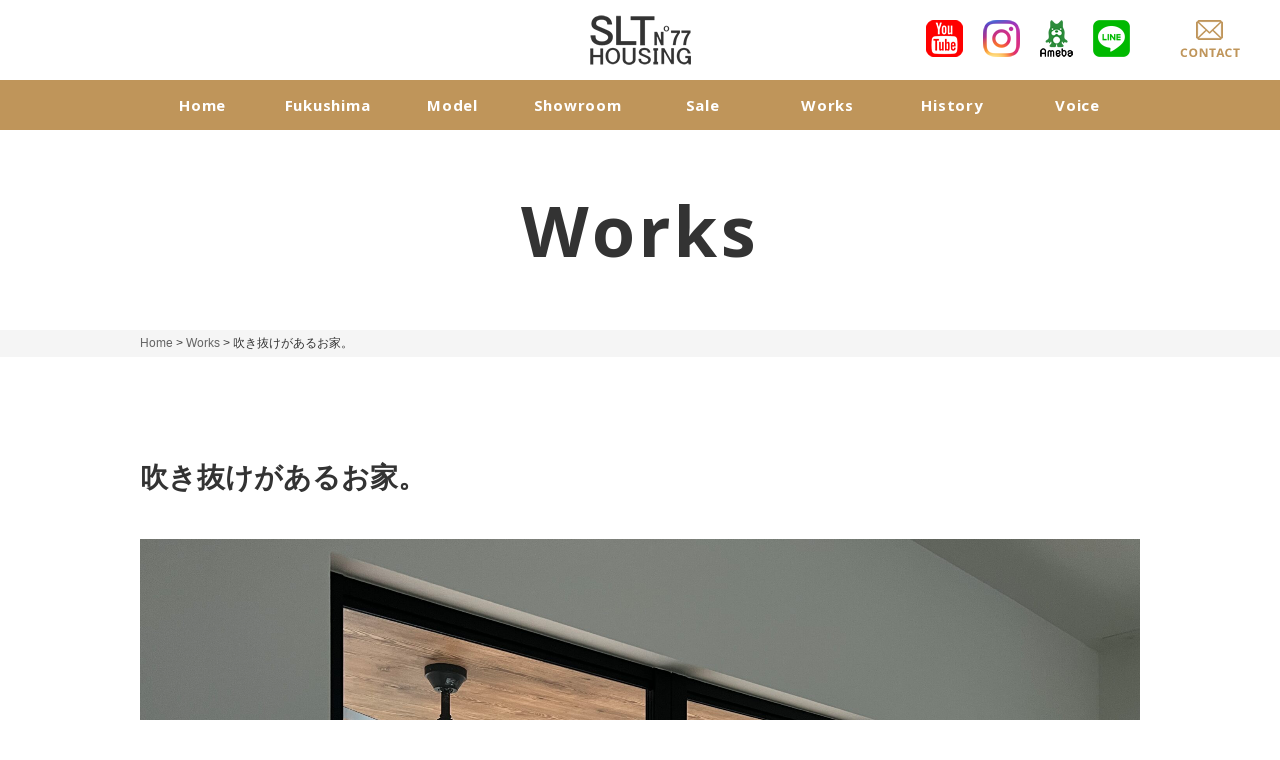

--- FILE ---
content_type: text/html; charset=UTF-8
request_url: https://www.slt-h.jp/works/works-1649/
body_size: 5024
content:
<!DOCTYPE html>
<html lang="ja">
<head>
<!-- meta -->
<meta charset="utf-8">
<meta http-equiv="X-UA-Compatible" content="IE=edge">
<meta name="format-detection" content="telephone=no">


		<!-- All in One SEO 4.2.8 - aioseo.com -->
		<title>吹き抜けがあるお家。 | 福島区、此花区の新築戸建【サンライトハウジング】</title>
		<meta name="robots" content="max-image-preview:large" />
		<link rel="canonical" href="https://www.slt-h.jp/works/works-1649/" />
		<meta name="generator" content="All in One SEO (AIOSEO) 4.2.8 " />
		<meta property="og:locale" content="ja_JP" />
		<meta property="og:site_name" content="福島区、此花区の新築戸建【サンライトハウジング】 |" />
		<meta property="og:type" content="article" />
		<meta property="og:title" content="吹き抜けがあるお家。 | 福島区、此花区の新築戸建【サンライトハウジング】" />
		<meta property="og:url" content="https://www.slt-h.jp/works/works-1649/" />
		<meta property="article:published_time" content="2022-08-19T09:26:44+00:00" />
		<meta property="article:modified_time" content="2023-03-03T00:50:50+00:00" />
		<meta name="twitter:card" content="summary_large_image" />
		<meta name="twitter:title" content="吹き抜けがあるお家。 | 福島区、此花区の新築戸建【サンライトハウジング】" />
		<meta name="google" content="nositelinkssearchbox" />
		<script type="application/ld+json" class="aioseo-schema">
			{"@context":"https:\/\/schema.org","@graph":[{"@type":"BreadcrumbList","@id":"https:\/\/www.slt-h.jp\/works\/works-1649\/#breadcrumblist","itemListElement":[{"@type":"ListItem","@id":"https:\/\/www.slt-h.jp\/#listItem","position":1,"item":{"@type":"WebPage","@id":"https:\/\/www.slt-h.jp\/","name":"\u30db\u30fc\u30e0","description":"\u30b5\u30f3\u30e9\u30a4\u30c8\u30cf\u30a6\u30b8\u30f3\u30b0\u3067\u306f\u798f\u5cf6\u533a\u3001\u6b64\u82b1\u533a\u306e\u65b0\u7bc9\u6238\u5efa\u3092\u4e2d\u5fc3\u3068\u3057\u305f\u4e0d\u52d5\u7523\u7269\u4ef6\u60c5\u5831\u3092\u8c4a\u5bcc\u306b\u53d6\u308a\u6271\u3063\u3066\u3044\u307e\u3059\u3002\u798f\u5cf6\u533a\u3001\u6b64\u82b1\u533a\u3067\u65b0\u7bc9\u6238\u5efa\u3001\u5efa\u3066\u58f2\u308a\u4f4f\u5b85\u3001\u6ce8\u6587\u4f4f\u5b85\u3001\u571f\u5730\u3092\u304a\u63a2\u3057\u306e\u304a\u5ba2\u69d8\u306f\u30b5\u30f3\u30e9\u30a4\u30c8\u30cf\u30a6\u30b8\u30f3\u30b0\u3078\u304a\u6c17\u8efd\u306b\u304a\u554f\u3044\u5408\u308f\u305b\u304f\u3060\u3055\u3044\u3002","url":"https:\/\/www.slt-h.jp\/"},"nextItem":"https:\/\/www.slt-h.jp\/works\/works-1649\/#listItem"},{"@type":"ListItem","@id":"https:\/\/www.slt-h.jp\/works\/works-1649\/#listItem","position":2,"item":{"@type":"WebPage","@id":"https:\/\/www.slt-h.jp\/works\/works-1649\/","name":"\u5439\u304d\u629c\u3051\u304c\u3042\u308b\u304a\u5bb6\u3002","url":"https:\/\/www.slt-h.jp\/works\/works-1649\/"},"previousItem":"https:\/\/www.slt-h.jp\/#listItem"}]},{"@type":"Organization","@id":"https:\/\/www.slt-h.jp\/#organization","name":"\u798f\u5cf6\u533a\u3001\u6b64\u82b1\u533a\u306e\u65b0\u7bc9\u6238\u5efa\u3010\u30b5\u30f3\u30e9\u30a4\u30c8\u30cf\u30a6\u30b8\u30f3\u30b0\u3011","url":"https:\/\/www.slt-h.jp\/"},{"@type":"WebPage","@id":"https:\/\/www.slt-h.jp\/works\/works-1649\/#webpage","url":"https:\/\/www.slt-h.jp\/works\/works-1649\/","name":"\u5439\u304d\u629c\u3051\u304c\u3042\u308b\u304a\u5bb6\u3002 | \u798f\u5cf6\u533a\u3001\u6b64\u82b1\u533a\u306e\u65b0\u7bc9\u6238\u5efa\u3010\u30b5\u30f3\u30e9\u30a4\u30c8\u30cf\u30a6\u30b8\u30f3\u30b0\u3011","inLanguage":"ja","isPartOf":{"@id":"https:\/\/www.slt-h.jp\/#website"},"breadcrumb":{"@id":"https:\/\/www.slt-h.jp\/works\/works-1649\/#breadcrumblist"},"author":"https:\/\/www.slt-h.jp\/author\/sunlighthhousing\/#author","creator":"https:\/\/www.slt-h.jp\/author\/sunlighthhousing\/#author","datePublished":"2022-08-19T09:26:44+09:00","dateModified":"2023-03-03T00:50:50+09:00"},{"@type":"WebSite","@id":"https:\/\/www.slt-h.jp\/#website","url":"https:\/\/www.slt-h.jp\/","name":"\u798f\u5cf6\u533a\u3001\u6b64\u82b1\u533a\u306e\u65b0\u7bc9\u6238\u5efa\u3010\u30b5\u30f3\u30e9\u30a4\u30c8\u30cf\u30a6\u30b8\u30f3\u30b0\u3011","inLanguage":"ja","publisher":{"@id":"https:\/\/www.slt-h.jp\/#organization"}}]}
		</script>
		<!-- All in One SEO -->

<link rel='stylesheet' id='wp-block-library-css' href='https://www.slt-h.jp/wp/wp-includes/css/dist/block-library/style.min.css?ver=6.1.1' type='text/css' media='all' />
<link rel='stylesheet' id='classic-theme-styles-css' href='https://www.slt-h.jp/wp/wp-includes/css/classic-themes.min.css?ver=1' type='text/css' media='all' />
<style id='global-styles-inline-css' type='text/css'>
body{--wp--preset--color--black: #000000;--wp--preset--color--cyan-bluish-gray: #abb8c3;--wp--preset--color--white: #ffffff;--wp--preset--color--pale-pink: #f78da7;--wp--preset--color--vivid-red: #cf2e2e;--wp--preset--color--luminous-vivid-orange: #ff6900;--wp--preset--color--luminous-vivid-amber: #fcb900;--wp--preset--color--light-green-cyan: #7bdcb5;--wp--preset--color--vivid-green-cyan: #00d084;--wp--preset--color--pale-cyan-blue: #8ed1fc;--wp--preset--color--vivid-cyan-blue: #0693e3;--wp--preset--color--vivid-purple: #9b51e0;--wp--preset--gradient--vivid-cyan-blue-to-vivid-purple: linear-gradient(135deg,rgba(6,147,227,1) 0%,rgb(155,81,224) 100%);--wp--preset--gradient--light-green-cyan-to-vivid-green-cyan: linear-gradient(135deg,rgb(122,220,180) 0%,rgb(0,208,130) 100%);--wp--preset--gradient--luminous-vivid-amber-to-luminous-vivid-orange: linear-gradient(135deg,rgba(252,185,0,1) 0%,rgba(255,105,0,1) 100%);--wp--preset--gradient--luminous-vivid-orange-to-vivid-red: linear-gradient(135deg,rgba(255,105,0,1) 0%,rgb(207,46,46) 100%);--wp--preset--gradient--very-light-gray-to-cyan-bluish-gray: linear-gradient(135deg,rgb(238,238,238) 0%,rgb(169,184,195) 100%);--wp--preset--gradient--cool-to-warm-spectrum: linear-gradient(135deg,rgb(74,234,220) 0%,rgb(151,120,209) 20%,rgb(207,42,186) 40%,rgb(238,44,130) 60%,rgb(251,105,98) 80%,rgb(254,248,76) 100%);--wp--preset--gradient--blush-light-purple: linear-gradient(135deg,rgb(255,206,236) 0%,rgb(152,150,240) 100%);--wp--preset--gradient--blush-bordeaux: linear-gradient(135deg,rgb(254,205,165) 0%,rgb(254,45,45) 50%,rgb(107,0,62) 100%);--wp--preset--gradient--luminous-dusk: linear-gradient(135deg,rgb(255,203,112) 0%,rgb(199,81,192) 50%,rgb(65,88,208) 100%);--wp--preset--gradient--pale-ocean: linear-gradient(135deg,rgb(255,245,203) 0%,rgb(182,227,212) 50%,rgb(51,167,181) 100%);--wp--preset--gradient--electric-grass: linear-gradient(135deg,rgb(202,248,128) 0%,rgb(113,206,126) 100%);--wp--preset--gradient--midnight: linear-gradient(135deg,rgb(2,3,129) 0%,rgb(40,116,252) 100%);--wp--preset--duotone--dark-grayscale: url('#wp-duotone-dark-grayscale');--wp--preset--duotone--grayscale: url('#wp-duotone-grayscale');--wp--preset--duotone--purple-yellow: url('#wp-duotone-purple-yellow');--wp--preset--duotone--blue-red: url('#wp-duotone-blue-red');--wp--preset--duotone--midnight: url('#wp-duotone-midnight');--wp--preset--duotone--magenta-yellow: url('#wp-duotone-magenta-yellow');--wp--preset--duotone--purple-green: url('#wp-duotone-purple-green');--wp--preset--duotone--blue-orange: url('#wp-duotone-blue-orange');--wp--preset--font-size--small: 13px;--wp--preset--font-size--medium: 20px;--wp--preset--font-size--large: 36px;--wp--preset--font-size--x-large: 42px;--wp--preset--spacing--20: 0.44rem;--wp--preset--spacing--30: 0.67rem;--wp--preset--spacing--40: 1rem;--wp--preset--spacing--50: 1.5rem;--wp--preset--spacing--60: 2.25rem;--wp--preset--spacing--70: 3.38rem;--wp--preset--spacing--80: 5.06rem;}:where(.is-layout-flex){gap: 0.5em;}body .is-layout-flow > .alignleft{float: left;margin-inline-start: 0;margin-inline-end: 2em;}body .is-layout-flow > .alignright{float: right;margin-inline-start: 2em;margin-inline-end: 0;}body .is-layout-flow > .aligncenter{margin-left: auto !important;margin-right: auto !important;}body .is-layout-constrained > .alignleft{float: left;margin-inline-start: 0;margin-inline-end: 2em;}body .is-layout-constrained > .alignright{float: right;margin-inline-start: 2em;margin-inline-end: 0;}body .is-layout-constrained > .aligncenter{margin-left: auto !important;margin-right: auto !important;}body .is-layout-constrained > :where(:not(.alignleft):not(.alignright):not(.alignfull)){max-width: var(--wp--style--global--content-size);margin-left: auto !important;margin-right: auto !important;}body .is-layout-constrained > .alignwide{max-width: var(--wp--style--global--wide-size);}body .is-layout-flex{display: flex;}body .is-layout-flex{flex-wrap: wrap;align-items: center;}body .is-layout-flex > *{margin: 0;}:where(.wp-block-columns.is-layout-flex){gap: 2em;}.has-black-color{color: var(--wp--preset--color--black) !important;}.has-cyan-bluish-gray-color{color: var(--wp--preset--color--cyan-bluish-gray) !important;}.has-white-color{color: var(--wp--preset--color--white) !important;}.has-pale-pink-color{color: var(--wp--preset--color--pale-pink) !important;}.has-vivid-red-color{color: var(--wp--preset--color--vivid-red) !important;}.has-luminous-vivid-orange-color{color: var(--wp--preset--color--luminous-vivid-orange) !important;}.has-luminous-vivid-amber-color{color: var(--wp--preset--color--luminous-vivid-amber) !important;}.has-light-green-cyan-color{color: var(--wp--preset--color--light-green-cyan) !important;}.has-vivid-green-cyan-color{color: var(--wp--preset--color--vivid-green-cyan) !important;}.has-pale-cyan-blue-color{color: var(--wp--preset--color--pale-cyan-blue) !important;}.has-vivid-cyan-blue-color{color: var(--wp--preset--color--vivid-cyan-blue) !important;}.has-vivid-purple-color{color: var(--wp--preset--color--vivid-purple) !important;}.has-black-background-color{background-color: var(--wp--preset--color--black) !important;}.has-cyan-bluish-gray-background-color{background-color: var(--wp--preset--color--cyan-bluish-gray) !important;}.has-white-background-color{background-color: var(--wp--preset--color--white) !important;}.has-pale-pink-background-color{background-color: var(--wp--preset--color--pale-pink) !important;}.has-vivid-red-background-color{background-color: var(--wp--preset--color--vivid-red) !important;}.has-luminous-vivid-orange-background-color{background-color: var(--wp--preset--color--luminous-vivid-orange) !important;}.has-luminous-vivid-amber-background-color{background-color: var(--wp--preset--color--luminous-vivid-amber) !important;}.has-light-green-cyan-background-color{background-color: var(--wp--preset--color--light-green-cyan) !important;}.has-vivid-green-cyan-background-color{background-color: var(--wp--preset--color--vivid-green-cyan) !important;}.has-pale-cyan-blue-background-color{background-color: var(--wp--preset--color--pale-cyan-blue) !important;}.has-vivid-cyan-blue-background-color{background-color: var(--wp--preset--color--vivid-cyan-blue) !important;}.has-vivid-purple-background-color{background-color: var(--wp--preset--color--vivid-purple) !important;}.has-black-border-color{border-color: var(--wp--preset--color--black) !important;}.has-cyan-bluish-gray-border-color{border-color: var(--wp--preset--color--cyan-bluish-gray) !important;}.has-white-border-color{border-color: var(--wp--preset--color--white) !important;}.has-pale-pink-border-color{border-color: var(--wp--preset--color--pale-pink) !important;}.has-vivid-red-border-color{border-color: var(--wp--preset--color--vivid-red) !important;}.has-luminous-vivid-orange-border-color{border-color: var(--wp--preset--color--luminous-vivid-orange) !important;}.has-luminous-vivid-amber-border-color{border-color: var(--wp--preset--color--luminous-vivid-amber) !important;}.has-light-green-cyan-border-color{border-color: var(--wp--preset--color--light-green-cyan) !important;}.has-vivid-green-cyan-border-color{border-color: var(--wp--preset--color--vivid-green-cyan) !important;}.has-pale-cyan-blue-border-color{border-color: var(--wp--preset--color--pale-cyan-blue) !important;}.has-vivid-cyan-blue-border-color{border-color: var(--wp--preset--color--vivid-cyan-blue) !important;}.has-vivid-purple-border-color{border-color: var(--wp--preset--color--vivid-purple) !important;}.has-vivid-cyan-blue-to-vivid-purple-gradient-background{background: var(--wp--preset--gradient--vivid-cyan-blue-to-vivid-purple) !important;}.has-light-green-cyan-to-vivid-green-cyan-gradient-background{background: var(--wp--preset--gradient--light-green-cyan-to-vivid-green-cyan) !important;}.has-luminous-vivid-amber-to-luminous-vivid-orange-gradient-background{background: var(--wp--preset--gradient--luminous-vivid-amber-to-luminous-vivid-orange) !important;}.has-luminous-vivid-orange-to-vivid-red-gradient-background{background: var(--wp--preset--gradient--luminous-vivid-orange-to-vivid-red) !important;}.has-very-light-gray-to-cyan-bluish-gray-gradient-background{background: var(--wp--preset--gradient--very-light-gray-to-cyan-bluish-gray) !important;}.has-cool-to-warm-spectrum-gradient-background{background: var(--wp--preset--gradient--cool-to-warm-spectrum) !important;}.has-blush-light-purple-gradient-background{background: var(--wp--preset--gradient--blush-light-purple) !important;}.has-blush-bordeaux-gradient-background{background: var(--wp--preset--gradient--blush-bordeaux) !important;}.has-luminous-dusk-gradient-background{background: var(--wp--preset--gradient--luminous-dusk) !important;}.has-pale-ocean-gradient-background{background: var(--wp--preset--gradient--pale-ocean) !important;}.has-electric-grass-gradient-background{background: var(--wp--preset--gradient--electric-grass) !important;}.has-midnight-gradient-background{background: var(--wp--preset--gradient--midnight) !important;}.has-small-font-size{font-size: var(--wp--preset--font-size--small) !important;}.has-medium-font-size{font-size: var(--wp--preset--font-size--medium) !important;}.has-large-font-size{font-size: var(--wp--preset--font-size--large) !important;}.has-x-large-font-size{font-size: var(--wp--preset--font-size--x-large) !important;}
.wp-block-navigation a:where(:not(.wp-element-button)){color: inherit;}
:where(.wp-block-columns.is-layout-flex){gap: 2em;}
.wp-block-pullquote{font-size: 1.5em;line-height: 1.6;}
</style>
<link rel='stylesheet' id='msl-main-css' href='https://www.slt-h.jp/wp/wp-content/plugins/master-slider/public/assets/css/masterslider.main.css?ver=3.8.7' type='text/css' media='all' />
<link rel='stylesheet' id='msl-custom-css' href='https://www.slt-h.jp/wp/wp-content/uploads/master-slider/custom.css?ver=1.8' type='text/css' media='all' />
<!-- Favicon Rotator -->
<!-- End Favicon Rotator -->
<script>var ms_grabbing_curosr = 'https://www.slt-h.jp/wp/wp-content/plugins/master-slider/public/assets/css/common/grabbing.cur', ms_grab_curosr = 'https://www.slt-h.jp/wp/wp-content/plugins/master-slider/public/assets/css/common/grab.cur';</script>
<meta name="generator" content="MasterSlider 3.8.7 - Responsive Touch Image Slider | avt.li/msf" />
<script>
if (screen.width < 767) {
	document.write('<meta name="viewport" content="width=device-width,initial-scale=1">');
}else{
	document.write('<meta name="viewport" content="width=1040">');
}
</script>
<!-- CSS -->
<link rel="stylesheet" href="https://www.slt-h.jp/wp/wp-content/themes/sunlight-edited/style.css">
<link rel="stylesheet" href="/css/reset.css">
<link rel="stylesheet" media="(min-width: 768px)" href="/css/common.css">
<link rel="stylesheet" media="(min-width: 768px)" href="/css/page.css">
<link rel="stylesheet" media="(max-width: 767px)" href="/css/common_sp.css">
<link rel="stylesheet" media="(max-width: 767px)" href="/css/page_sp.css">
<link rel="stylesheet" media="(min-width: 767px)" href="https://www.slt-h.jp/wp/wp-content/themes/sunlight-edited/patch.css?v=0.1.1">
<link rel="stylesheet" media="(max-width: 767px)" href="https://www.slt-h.jp/wp/wp-content/themes/sunlight-edited/patch_sp.css?v=0.1.2">
<!-- font -->
<link href="https://use.fontawesome.com/releases/v5.0.6/css/all.css" rel="stylesheet">
<link href="https://fonts.googleapis.com/css?family=Open+Sans:400,700&display=swap" rel="stylesheet">
<!-- JS -->
<script src="https://ajax.googleapis.com/ajax/libs/jquery/1.8.3/jquery.min.js"></script>
<script src="/js/default.js"></script>
</head>

<body class="works-template-default single single-works postid-1649 _masterslider _ms_version_3.8.7" id="page-top">

<header class="header">
<div class="header_inner">

<div class="sp-menu_btn">
<div class="nav_toggle menu-close">
<div><span></span><span></span><span></span></div>
</div><!-- .menu-close -->
<div class="nav_toggle menu-open">
<div><span></span><span></span><span></span></div>
</div><!-- .menu-open -->
</div><!-- .sp-menu_btn -->

<p class="header_logo"><a href="/"><img src="/images/logo.png" alt="福島区、此花区の新築戸建 サンライトハウジング"></a></p>

</div><!-- .header_inner -->

<nav class="g-nav">
<ul class="ul_g-nav">
<li><a href="/">Home</a></li>
<li><a href="/fukushima/">Fukushima</a></li>
<li><a href="/model/">Model</a></li>
<li><a href="/showroom/">Showroom</a></li>
<li><a href="/sale/">Sale</a></li>
<li><a href="/works/">Works</a></li>
<li><a href="/history/">History</a></li>
<li><a href="/voice/">Voice</a></li>
<li class="gn_contact"><a href="/contact/">Contact</a></li>
</ul><!-- .ul_g-nav -->

<div class="snav-sns">
<a href="https://www.youtube.com/channel/UCEB0gdlyTi0HJLtvj9gaghA" target="_blank"><img class="btn_youtube" src="/images/btn_youtube.png" alt="サンライトハウジングのYou Tube"></a>
<a href="https://www.instagram.com/sunlight.housing/" target="_blank"><img class="btn_instagram" src="/images/btn_instagram.png" alt="サンライトハウジングのInstagram"></a>
<a href="https://ameblo.jp/slt-h/" target="_blank"><img class="btn_ameblo" src="/images/btn_ameblo.png" alt="サンライトハウジングのアメブロ"></a>
<a href="https://lin.ee/rJUhkCw" target="_blank"><img class="btn_line" src="https://www.slt-h.jp/wp/wp-content/themes/sunlight-edited/btn_line.png" alt="サンライトハウジングのLINE"></a>
</div><!-- .snav-sns -->

</nav><!-- .g-nav -->

<div class="header-sns">
<a href="https://www.youtube.com/channel/UCEB0gdlyTi0HJLtvj9gaghA" target="_blank"><img class="btn_youtube" src="/images/btn_youtube.png" alt="サンライトハウジングのYou Tube"></a>
<a href="https://www.instagram.com/sunlight.housing/" target="_blank"><img class="btn_instagram" src="/images/btn_instagram.png" alt="サンライトハウジングのInstagram"></a>
<a href="https://ameblo.jp/slt-h/" target="_blank"><img class="btn_ameblo" src="/images/btn_ameblo.png" alt="サンライトハウジングのアメブロ"></a>
<a href="https://lin.ee/rJUhkCw" target="_blank"><img class="btn_line" src="https://www.slt-h.jp/wp/wp-content/themes/sunlight-edited/btn_line.png" alt="サンライトハウジングのLINE"></a>
</div><!-- .header-sns -->

<a class="header_contact" href="/contact/"><img class="" src="/images/btn_contact.png" alt="お問い合わせ"></a>

<a class="phone-call" href="tel:0120-64-6659"><img src="/images/phone-call.png" alt="電話発信ボタン"></a>

</header><!-- .header -->

<div class="header-fix_under">
<div class="page-header">
<p class="page-ttl">Works</p>
</div><!-- .page-header -->

<div class="breadcrumbs" vocab="http://schema.org/" typeof="BreadcrumbList">
<div class="breadcrumbs_inner">
<!-- Breadcrumb NavXT 7.1.0 -->
<span property="itemListElement" typeof="ListItem"><a property="item" typeof="WebPage" title="Go to 福島区、此花区の新築戸建【サンライトハウジング】." href="https://www.slt-h.jp" class="home" ><span property="name">Home</span></a><meta property="position" content="1"></span> &gt; <span property="itemListElement" typeof="ListItem"><a property="item" typeof="WebPage" title="Go to Works." href="https://www.slt-h.jp/works/" class="archive post-works-archive" ><span property="name">Works</span></a><meta property="position" content="2"></span> &gt; <span property="itemListElement" typeof="ListItem"><span property="name" class="post post-works current-item">吹き抜けがあるお家。</span><meta property="url" content="https://www.slt-h.jp/works/works-1649/"><meta property="position" content="3"></span></div><!-- .breadcrumbs_inner -->
</div><!-- .breadcrumbs -->

<main class="wrapper">
<div class="wrapper_inner">
<div class="contents">

<h1 class="works-detail_ttl">吹き抜けがあるお家。</h1>

<img class="works-detail_photo" src="https://www.slt-h.jp/wp/wp-content/uploads/IMG_8661-scaled.jpg" alt="">














</div><!-- .contents -->

</div><!-- .wrapper_inner -->
</main><!-- .wrapper -->

<a class="btn_contact_footer" href="/contact/"><img src="/images/btn_contact_footer.png" alt="お問い合わせ"></a>

<a class="page-top" href="#page-top"><img src="/images/page-top.png" alt="ページのトップに戻る"></a>

<footer class="footer">

<a class="footer_logo" href="/"><img src="/images/logo_footer.png" alt="福島区、此花区の新築戸建 サンライトハウジング"></a>

<nav class="f-nav">
<ul>
<li><a href="/">Home</a></li>
<li><a href="/fukushima/">Fukushima</a></li>
<li><a href="/model/">Model</a></li>
<li><a href="/showroom/">Showroom</a></li>
<li><a href="/sale/">Sale</a></li>
<li><a href="/works/">Works</a></li>
<li><a href="/history/">History</a></li>
<li><a href="/voice/">Voice</a></li>
</ul>
</nav><!-- .f-nav -->

<p class="copyright"><small>&copy; 
<script>  
    document.write(new Date().getFullYear());
</script>
 SUNLIGHT HOUSING.</small></p>

</footer><!-- .footer -->


<!-- post number -->

</div><!-- .header-fix_under -->
</body>
</html>

--- FILE ---
content_type: text/css
request_url: https://www.slt-h.jp/css/common.css
body_size: 1765
content:
@charset "utf-8";



/* body
======================================================*/

html {
	font-size: 62.5%;
}
body {
	color: #333333;
	font-size: 1.4rem;
	font-family: Helvetica,Arial, Roboto, "Droid Sans", "游ゴシック", YuGothic,"ヒラギノ角ゴ ProN W3","Hiragino Kaku Gothic ProN", "メイリオ",Meiryo, sans-serif;
	line-height: 1.8;
	background: #ffffff;
}
p {
	margin-bottom: 1em;
}



/* common
======================================================*/

img {
	max-width: 100%;
	height: auto;
	backface-visibility: hidden;
}

.clearfix:after {
  visibility: hidden;
  display: block;
  font-size: 0;
  content: " ";
  clear: both;
  height: 0;
}

.ofhd {
  overflow: hidden;
}

.sp {
	display: none;
}



/* link
======================================================*/

a:link,
a:visited {
  color: #4169e1;
	text-decoration: underline;
}
a:hover {
	text-decoration: none;
}



/* hx
======================================================*/

.ttl_a {
	text-align: center;
	margin: 120px 0 60px;
}
.ttl_a.fst {
	margin: 0 0 80px;
}
.ttl_a span {
	font-size: 5.0rem;
	font-family: 'Open Sans', sans-serif;
	font-weight: 700;
	letter-spacing: 0.05em;
	padding: 0 50px;
	position: relative;
}
.ttl_a span:before,
.ttl_a span:after {
  content: '';
  position: absolute;
  top: 50%;
  display: inline-block;
  width: 30px;
  height: 2px;
  background-color: black;
}
.ttl_a span:before {
  left:0;
}
.ttl_a span:after {
  right: 0;
}



/* header
======================================================*/

.header {
	width: 100%;
	height: 130px;
	background: rgba(255,255,255,1);
	position: fixed;
	top: 0;
	left: 0;
	z-index: 100;
}
.header_inner {
	width: 1000px;
	height: 80px;
	margin: 0 auto;
	position: relative;
	overflow: hidden;
}
.header-fix_under {
	margin-top: 130px;
}

.header_logo {
	width: 101px;
	margin: 15px auto 0;
	display: block;
}
.header_contact {
	position: absolute;
	top: 20px;
	right: 40px;
}

.header-sns {
	width: 147px;
	position: absolute;
	top: 20px;
	right: 150px;
	overflow: hidden;
}
.header-sns img {
	margin-right: 20px;
	float: left;
}
.header-sns a:last-of-type img {
	margin-right: 0;
}

.phone-call {
	display: none;
}



/* global nav
======================================================*/

.g-nav {
	width: 100%;
	height: 50px;
	background: #BF955A;
}
/*
.g-nav {
	width: 100%;
	height: 100%;
	padding: 100px 30px 30px;
	background: rgba(0,0,0,0.95);
	position: fixed;
	top: 0;
	left: 0;
	display:none;
	overflow: auto;
	-webkit-overflow-scrolling: touch;
	z-index: 100;
}
*/

.ul_g-nav {
	width: 1000px;
	height: 50px;
	margin: 0 auto;
	display: flex;
}

.ul_g-nav li {
	width: 12.5%;
	font-size: 1.5rem;
	font-family: 'Open Sans', sans-serif;
	font-weight: 700;
	text-align: center;
	letter-spacing: 0.05em;
	line-height: 50px;
}
.ul_g-nav a {
	width: 100%;
	color: #ffffff;
	text-decoration: none;
	display: block;
	transition: 0.4s;
}
.ul_g-nav a:hover {
	opacity: 0.7;
	transition: 0.4s;
}

.gn_contact {
	display: none;
}

.snav-sns {
	display: none;
}

/* スマホナビ開閉ボタン */
.menu-open {
	display: none;
}
.nav_toggle{
	width: 40px;
	height: 40px;
	position: fixed;
	top: 38px;
	right: 15px;
	z-index: 200;
	display: none;
}
.nav_toggle div {
	position: relative;
}
.nav_toggle span{
	display: block;
	height: 3px;
	background: #333333;
	position:absolute;
	width: 100%;
	left: 0;
	-webkit-transition: 0.5s ease-in-out;
	-moz-transition: 0.5s ease-in-out;
	transition: 0.5s ease-in-out;	
}
.nav_toggle span:nth-child(1){
	top: 0px;
}
.nav_toggle span:nth-child(2){
	top: 12px;
}
.nav_toggle span:nth-child(3){
	top: 24px;
}
	
/* スマホナビ開閉ボタン Open */
.open .nav_toggle span:nth-child(1) {
	top: 12px;
	-webkit-transform: rotate(135deg);
	-moz-transform: rotate(135deg);
	transform: rotate(135deg);
}
.open .nav_toggle span:nth-child(2) {
	width: 0;
	left: 50%;
}
.open .nav_toggle span:nth-child(3) {
	top: 12px;
	-webkit-transform: rotate(-135deg);
	-moz-transform: rotate(-135deg);
	transform: rotate(-135deg);
}
.nav_toggle.menu-open span {
	background: #ffffff;
}



/* page header
======================================================*/

.page-header {
	width: 100%;
	height: 200px;
}

.page-ttl {
	font-size: 7.0rem;
	font-family: 'Open Sans', sans-serif;
	font-weight: 700;
	text-align: center;
	letter-spacing: 0.05em;
	line-height: 200px;
	margin: 0;
}



/* breadcrumbs
======================================================*/

.breadcrumbs {
	width: 100%;
	font-size: 1.2rem;
	padding: 3px 0;
	background: #f5f5f5;
}
.breadcrumbs_inner {
	width: 1000px;
	margin: 0 auto;
}
.page-id-16 .breadcrumbs_inner,/* History */
.page-id-12 .breadcrumbs_inner {/* Model */
	width: 1200px;
}

.breadcrumbs a {
	color: #666666;
	text-decoration: none;
}
.breadcrumbs a:hover {
	text-decoration: underline;
}
.breadcrumbs_arrow {
	color: #666666;
}



/* main contents
======================================================*/

.wrapper {
	width: 100%;
}
.wrapper_inner {
	width: 1000px;
	min-height: 300px;
	padding: 100px 0 100px;
	margin: 0 auto;
	overflow: hidden;
}
.home .wrapper_inner {
	width: 95%;
	padding: 0;
}
.page-id-16 .wrapper_inner,/* History */
.page-id-12 .wrapper_inner {/* Model */
	width: 1200px;
}

.contents {
	width: 100%;
	overflow: hidden;
}



/* sidebar
======================================================*/

.sidebar {
	width: 300px;
	float: right;
}



/* footer
======================================================*/

a.btn_contact_footer {
	width: 100%;
	height: 50px;
	text-decoration: none;
	text-align: center;
	padding-top: 10px;
	background: #BF955A;
	display: block;
	transition: 0.4s opacity;
}
a.btn_contact_footer:hover {
	opacity: 0.7;
	transition: 0.4s opacity;
}

a.page-top {
	width: 100%;
	height: 50px;
	text-decoration: none;
	text-align: center;
	padding-top: 10px;
	display: block;
	transition: 0.4s background;
}
a.page-top:hover {
	background: #eeeeee;
	transition: 0.4s background;
}

.footer {
	width: 100%;
	color: #ffffff;
	padding: 50px 0 10px;
	background: #333333;
}

.footer_info {

}
.footer_logo {
	width: 101px;
	margin: 0 auto 50px;
	display: block;
}

.f-nav {
	text-align: center;
	margin-bottom: 60px;
}
.f-nav li {
	letter-spacing: 0.05em;
	margin: 0 30px;
	display: inline;
}
.f-nav a,
.f-nav a:visited {
	color: #ffffff;
	text-decoration: none;
}
.f-nav a:hover {
	color: #ffffff;
	text-decoration: none;
}

p.copyright {
	font-size: 1.2rem;
	letter-spacing: 0.05em;
	text-align: center;
}



--- FILE ---
content_type: text/css
request_url: https://www.slt-h.jp/css/page.css
body_size: 4604
content:
@charset "utf-8";



/* トップページ ナビゲーション
===================================================================*/

.sec_top-nav {
	width: 100%;
	font-size: 6.0rem;
	text-align: center;
	padding: 40px 0;
}

.top-nav_company {
	font-family: 'Open Sans', sans-serif;
	font-weight: bold;
	line-height: 1;
	margin-bottom: 0;
}

.top-nav_menu {
	color: #BF9459;
	font-family: 'Open Sans', sans-serif;
	font-weight: bold;
	line-height: 1;
	cursor: pointer;
	margin-bottom: 10px;
	transition: 0.4s opacity;
	display: inline-block;
}
.top-nav_menu:hover {
	opacity: 0.7;
	transition: 0.4s opacity;
}
.top-nav_icn {
	width: 24px;
	height: 15px;
	vertical-align: middle;
	margin-left: 20px;
	background: url(../images/icn_menu-down.png) no-repeat;
	display: inline-block;
	position: relative;
	top: -5px;
}
.top-nav_open .top-nav_icn {
	background: url(../images/icn_menu-up.png) no-repeat;
}

.ul_top-nav li {
	font-family: 'Open Sans', sans-serif;
	font-weight: bold;
	line-height: 1;
	margin-bottom: 15px;
}
.ul_top-nav li:last-of-type {
	margin-bottom: 0;
}
.ul_top-nav li a {
	color: #BF9459;
	text-decoration: none;
	transition: 0.4s opacity;
}
.ul_top-nav li a:hover {
	opacity: 0.7;
}



/* トップページ
======================================================*/

.slider {
	width: 95%;
	margin: 0 auto;
	margin-bottom: 200px;
}
.metaslider .theme-default .nivo-directionNav a {
	background: url(../images/arrows-2.png) no-repeat !important;
}
.metaslider .theme-default a.nivo-nextNav {
    background-position: -30px 0 !important;
}

.sec_top_concept {
	margin-bottom: 200px;
}
.top_concept {
	width: 100%;
	height: 500px;
	overflow: hidden;
}
.top_concept_img {
	width: 50%;
	height: 500px;
}
.top_concept_ctt {
	width: 50%;
	height: 500px;
	text-align: center;
}
.top_concept_catch {
	font-size: 6.0rem;
	font-family: 'Open Sans', sans-serif;
	font-weight: 700;
	margin-bottom: 40px;
}
.top_concept_stc {
	font-size: 1.6rem;
	margin-bottom: 40px;
}
a.top_concept_more {
	color: #BF9459;
	font-size: 1.8rem;
	font-family: 'Open Sans', sans-serif;
	font-weight: 700;
	text-decoration: none;
}
.top_concept_more .fa-angle-double-right {
	margin-right: 5px;
}

.top_concept-1 .top_concept_img {
	background: url(../images/top_concept_1.jpg) no-repeat center center;
	float: left;
}
.top_concept-1 .top_concept_ctt {
	padding-top: 70px;
	float: right;
}

.top_concept-2 .top_concept_img {
	background: url(../images/top_concept_2.jpg) no-repeat center center;
	float: right;
}
.top_concept-2 .top_concept_ctt {
	padding-top: 110px;
	float: left;
}

.top_concept-3 .top_concept_img {
	background: url(../images/top_concept_3.jpg) no-repeat center center;
	float: left;
}
.top_concept-3 .top_concept_ctt {
	padding-top: 90px;
	float: right;
}

.sec_top_company {
	width: 100%;
	text-align: center;
	padding-bottom: 100px;
}
.top_company_name {
	font-size: 6.0rem;
	font-family: 'Open Sans', sans-serif;
	font-weight: 700;
	margin-bottom: 20px;
}
.top_company_license {
	font-size: 1.8rem;
	font-weight: bold;
	margin-bottom: 80px;
	position: relative;
}
.top_company_license:after {
	content: "";
	width: 100px;
	height: 1px;
	background: #333333;
	display: block;
	position: absolute;
	bottom: -40px;
	left: 50%;
	-webkit-transform: translateX(-50%);
	transform: translateX(-50%);
}
.top_company_info {
	font-size: 1.8rem;
	font-weight: bold;
}

.top_company_1 {
	margin-top: 60px;
}



/* Fukushima
======================================================*/

.fukushima_stc {
	font-size: 1.6rem;
	text-align: center;
	line-height: 2.2;
	margin: 0 auto 60px;
}

.ul_fukushima-photo {
	overflow: hidden;
}
.ul_fukushima-photo li {
	width: 450px;
	margin: 0 100px 50px 0;
	float: left;
}
.ul_fukushima-photo li:nth-of-type(2n) {
	margin: 0 0 50px 0;
}
.img_fukushima-photo {
	margin-bottom: 10px;
}
.ul_fukushima-photo p {
	font-size: 1.6rem;
	text-align: center;
	font-weight: bold;
	margin-bottom: 0;
}

.img_fukushima_traffic {
	margin: 30px 0 50px;
}

.ul_fukushima-link {
	width: 400px;
	margin: 0 auto;
}
.ul_fukushima-link li {
	font-size: 1.6rem;
	padding-left: 30px;
	margin-bottom: 30px;
	background: url(../images/icn_fukushima-link.png) no-repeat left 2px;
}
.ul_fukushima-link li:last-of-type {
	margin-bottom: 0;
}
.ul_fukushima-link a {
	color: #333333;
	text-decoration: none;
}
.ul_fukushima-link a:hover {
	text-decoration: underline;
}



/* Model
======================================================*/

.model_info {
	width: 600px;
	font-size: 1.8rem;
	margin: 0 auto 60px;
}

#tab-button {
	display: flex;
}
#tab-button li {
	width: 24.4%;
	height: 50px;
	font-size: 2.0rem;
	font-weight: bold;
	text-align: center;
	letter-spacing: 0.2em;
	line-height: 50px;
	margin-right: 0.8%;
	background: #dddddd;
	border-left: 1px solid #cccccc;
	border-top: 1px solid #cccccc;
	border-right: 1px solid #cccccc;
	border-radius: 10px 10px 0 0;
	transition: 0.4s opacity;
}
#tab-button li:last-of-type {
	margin-right: 0;
}
#tab-button li.is-active {
	background: none;
	position: relative;
}
#tab-button li.is-active:after {
	content: "";
	width: 100%;
	height: 1px;
	background: #ffffff;
	position: absolute;
	bottom: -1px;
	left: 0;
	display: block;
}
#tab-button li:hover {
	opacity: 0.7;
	transition: 0.4s opacity;
}
#tab-button a {
	width: 100%;
	height: 100%;
	color: #333333;
	text-decoration: none;
	display: block;
}

.tab-contents {
	width: 100%;
	padding: 40px 40px 0;
	border: 1px solid #bbbbbb;
}

.model-madori {
	margin: 0 auto 60px;
	display: block;
}
.model-wrapper {
	font-size: 0;
	overflow: hidden;
}
.model-wrapper > li {
	width: 350px;
	margin: 0 34px 40px 0;
	vertical-align: top;
	display: inline-block;
}
.model-wrapper > li:nth-of-type(3n) {
	margin: 0 0 34px 0;
}
.model-ttl {
	color: #bf955a;
	font-size: 2.0rem;
	font-weight: bold;
	margin-bottom: 15px;
}
.model-ttl span {
	width: 26px;
	height: 26px;
	color: #ffffff;
	text-align: center;
	line-height: 26px;
	margin-right: 10px;
	background: #bf955a;
	border-radius: 12px;
	display: inline-block;
}
.model-img {
	margin-bottom: 15px;
}
.ul_spec li {
	font-size: 1.4rem;
	padding-left: 20px;
	margin-bottom: 2px;
	background: url(../images/icn_check.png) no-repeat left 7px;
}
.ul_spec li:last-of-type {
	margin-bottom: 0;
}



/* Showroom
======================================================*/

.showroom-info {
	font-size: 1.8rem;
	text-align: center;
	margin: 0 0 60px;
}



/* Sale　一覧
======================================================*/

.post-type-archive-sale .wrapper_inner {
	padding: 100px 0 50px;
}

.ul_sale-nav {
	width: 100%;
	margin-bottom: 70px;
	overflow: hidden;
}
.ul_sale-nav li {
	width: 220px;
	height: 40px;
	font-family: 'Open Sans', sans-serif;
	margin: 0 40px 0 0;
	float: left;
}
.ul_sale-nav li:last-of-type {
	margin: 0;
}
.ul_sale-nav a {
	width: 100%;
	height: 100%;
	color: #bf955a;
	font-size: 1.8rem;
	font-weight: bold;
	text-align: center;
	letter-spacing: 0.1em;
	text-decoration: none;
	line-height: 36px;
	border: 2px solid #bf955a;
	border-radius: 5px;
	display: block;
	transition: 0.4s;
}
.ul_sale-nav a:hover {
	opacity: 0.7;
	transition: 0.4s;
}
.post-type-archive-sale .ul_sale-nav .sale-nav_1 a,
.term-fukushima .ul_sale-nav .sale-nav_2 a,
.term-konohana .ul_sale-nav .sale-nav_3 a,
.term-other .ul_sale-nav .sale-nav_4 a {
	color: #ffffff;
	background: #bf955a;
}

.sale-list_wrapper {
	font-size: 0;
}
.atc_sale-list {
	width: 300px;
	vertical-align: top;
	margin: 0 50px 50px 0;
	display: inline-block;
}
.atc_sale-list:nth-of-type(3n) {
	margin: 0 0 50px 0;
}
.sale-list_photo {
	margin-bottom: 15px;
}
.sale-list_genre {
	width: 160px;
	color: #ffffff;
	font-size: 1.3rem;
	font-weight: bold;
	text-align: center;
	letter-spacing: 0.05em;
	line-height: 25px;
	margin: 0 auto 5px;
	background: #bf955a;
	border-radius: 3px;
	display: block;
}
.sale-list_price {
	color: #bf955a;
	font-size: 1.6rem;
	font-weight: bold;
	text-align: center;
	letter-spacing: 0.1em;
	margin-bottom: 10px;
}

.sale-list_ttl {
	font-size: 1.5rem;
	font-weight: bold;
	line-height: 1.5;
	margin-bottom: 10px;
}
.sale-list_ttl a {
	color: #333333;
	text-decoration: none;
}
.sale-list_ttl a:hover {
	color: #bf955a;
}

.dl_sale-list {
	width: 100%;
	font-size: 1.2rem;
}
.dl_sale-list dt {
	width: 22%;
	font-weight: bold;
	float: left;
}
.dl_sale-list dd {
	width: 100%;
	padding-left: 22%;
	margin-bottom: 5px;
}



/* Sale　詳細
======================================================*/

.sale-detail_ttl {
	font-size: 2.2rem;
	font-weight: bold;
	line-height: 1.4;
	margin-bottom: 60px;
}
.sale-detail_genre {
	width: 160px;
	color: #ffffff;
	font-size: 1.6rem;
	font-weight: bold;
	text-align: center;
	letter-spacing: 0.05em;
	line-height: 60px;
	margin: 0 20px 0 0;
	background: #bf955a;
	border-radius: 3px;
	display: inline-block;
	float: left;
}

.sale-detail_photo {
	margin: 0 auto 60px;
	border: 1px solid #dddddd;
	display: block;
}
.sale-detail_description {
	margin-bottom: 40px;
}

.tbl_sale-detail {
	width: 1000px;
	margin-bottom: 30px;
}
.tbl_sale-detail th {
	width: 150px;
	font-weight: bold;
	text-align: center;
	letter-spacing: 0.1em;
	vertical-align: middle;
	padding: 10px 20px;
	background: #F9F4EE;
	border: 1px solid #dddddd;
}
.tbl_sale-detail td {
	width: 350px;
	vertical-align: middle;
	padding: 10px 20px;
	border: 1px solid #dddddd;
}

.ul_sale-detail {
	width: 100%;
	overflow: hidden;
}
.ul_sale-detail li {
	width: 50%;
	line-height: 30px;
	padding: 10px 15px;
	background: #f5f5f5;
	border: 1px solid #ffffff;
	display: block;
	float: left;
}
.ul_sale-detail span {
	width: 80px;
	font-weight: bold;
	margin-right: 5px;
	display: inline-block;
}



/* Works　一覧
======================================================*/

.post-type-archive-works .wrapper_inner {
	padding: 100px 0 50px;
}

.works-list_wrapper {
	font-size: 0;
}
.atc_works-list {
	width: 300px;
	margin: 0 50px 50px 0;
	vertical-align: top;
	display: inline-block;
}
.atc_works-list:nth-of-type(3n) {
	margin: 0 0 50px 0;
}
.works-list_photo {
	margin-bottom: 15px;
}
.works-list_ttl {
	font-size: 1.5rem;
	font-weight: bold;
	line-height: 1.5;
	margin-bottom: 0;
}
.works-list_ttl a {
	color: #333333;
	text-decoration: none;
}
.works-list_ttl a:hover {
	color: #bf955a;
}



/* Works　詳細
======================================================*/

.works-detail_ttl {
	font-size: 2.8rem;
	font-weight: bold;
	line-height: 1.5;
	margin-bottom: 40px;
}
.works-detail_photo {
	margin: 0 auto 60px;
	display: block;
}
.works-point {
	width: 100%;
	overflow: hidden;
}
.works-point_photo {
	float: left;
}
.works-point:nth-of-type(2n) .works-point_photo {
	float: right;
}
.works-point p {
	width: 50%;
	height: 333px;
	padding: 0 50px;
	display: table-cell;
	vertical-align: middle;
}



/* Staff
======================================================*/

.img_staff-header {
	margin: 0 0 100px;
}

.atc_staff {
	width: 100%;
	height: 300px;
	margin-bottom: 80px;
	position: relative;
}
.atc_staff:last-of-type {
	margin-bottom: 0;
}
.atc_staff_name {
	width: 250px;
	height: 200px;
	color: #ffffff;
	font-size: 2.8rem;
	font-weight: bold;
	line-height: 200px;
	text-align: center;
	letter-spacing: 0.1em;
	background: rgba(0,0,0,0.8);
	margin: 0;
	position: absolute;
	top: 20px;
	z-index: 10;
}
.atc_staff_img {
	position: absolute;
	top: 0;
}
.atc_staff:nth-of-type(2n-1) .atc_staff_name {
	left: 0;
}
.atc_staff:nth-of-type(2n) .atc_staff_name {
	right: 0;
}
.atc_staff:nth-of-type(2n-1) .atc_staff_img {
	right: 0;
}
.atc_staff:nth-of-type(2n) .atc_staff_img {
	left: 0;
}




/* History
======================================================*/

.history-box {
	width: 100%;
	margin-bottom: 80px;
	overflow: hidden;
}
.history-box:last-of-type {
	margin-bottom: 0;
}

.history_ttl-a {
	font-size: 4.5rem;
	font-family: 'Open Sans', sans-serif;
	font-weight: 700;
	letter-spacing: 0.05em;
	line-height: 1.3;
	margin-bottom: 30px;
}
.history_ttl-b {
	font-size: 4.5rem;
	font-family: 'Open Sans', sans-serif;
	font-weight: 700;
	text-align: center;
	letter-spacing: 0.05em;
	line-height: 1.3;
	margin-bottom: 30px;
}
.history_ttl-c {
	margin: 275px 0 0;
}
.history_ttl-d {
	font-size: 2.0rem;
	text-align: center;
	margin-bottom: 40px;
	position: relative;
}
.history_ttl-d:before {
	content: "";
	width: 40px;
	height: 2px;
	position: absolute;
	top: -15px;
	left: 50%;
	transform: translateX(-50%);
	background: #333333;
	display: block;
}
.history_ttl-d:nth-of-type(2) {
	margin-top: 100px;
}

.img_history-1 {
	margin: 0 0 0 40px;
	float: right;
}

.img_history-2 {
	margin: 0 40px 0 0;
	float: left;
}
.philosophy_right {
	width: 560px;
	padding: 30px 40px;
	background: #F9F3E8;
	float: right;
}
.ul_philosophy li {
	font-weight: bold;
	line-height: 1.4;
	margin-bottom: 10px;
	border-bottom: 1px solid #E0CBAF;
}
.ul_philosophy li:last-of-type {
	margin-bottom: 0;
}
.ul_philosophy span {
	font-size: 2.9rem;
	font-style: italic;
	margin-right: 15px;
}

.img_history-3 {
	margin: 0 0 0 40px;
	float: right;
}
.president-message_ctt {
	width: 560px;
	float: left;
}
.president-message_ctt p {
	padding-left: 60px;
}
.president-message_ctt span {
	color: #bf955a;
	font-weight: bold;
}

.business-life_img {
	width: 600px;
	float: left;
}
.img_history-4 {
	margin: 150px 0;
}
.business-life_ctt {
	width: 560px;
	padding: 30px;
	background: #F9F3E8;
	float: right;
}
.dl_history {
	width: 480px;
}
.dl_history dt {
	width: 140px;
	font-weight: bold;
	padding: 15px 0;
	float: left;
	clear: both;
}
.dl_history dd {
	width: 480px;
	padding: 15px 0 15px 140px;
	border-bottom: 1px solid #E0CBAF;
}

.miki-g {
	width: 360px;
	height: 270px;
	margin: 0 60px 0 0;
	border-bottom: 2px solid #bf955a;
	float: left;
}
.miki-g:last-of-type {
	margin: 0;
}

.miki-g_en {
	color: #bf955a;
	font-size: 2.4rem;
	font-weight: bold;
	font-style: italic;
	border-bottom: 1px solid #bf955a;
}
.miki-g_co {
	font-size: 2.0rem;
	font-weight: bold;
	padding-left: 20px;
	margin-bottom: 10px;
}
.miki-g_date {
	color: #888888;
	border-bottom: 1px dotted #bf955a;
	padding-left: 20px;
	padding-bottom: 10px;
	margin-bottom: 20px;
}
.ul_group {
	margin-left: 20px;
}
.ul_group li {
	padding-left: 16px;
	margin-bottom: 10px;
	background: url(../images/icn_dia.png) no-repeat left center;
}

.history-gmap {
	width: 100%;
	height: 500px;
	margin-top: 50px;
}

.ul_mansion {
	width: 450px;
	margin: 0 auto 40px;
	overflow: hidden;
}
.ul_mansion li {
	width: 220px;
	height: 40px;
	text-align: center;
	line-height: 40px;
	margin-bottom: 10px;
	background: #eeeeee;
	float: left;
}
.ul_mansion li:nth-of-type(2n) {
	margin-bottom: 10px;
	float: right;
}

.ul_house {
	width: 250px;
	margin: 0 auto 40px;
}
.ul_house li {
	width: 250px;
	height: 40px;
	text-align: center;
	line-height: 40px;
	margin-bottom: 10px;
	background: #eeeeee;
}

.results_img-box {
	overflow: hidden;
}
.results_img-box:nth-of-type(1) {
	margin-bottom: 60px;
}
.results_img-box img:nth-of-type(1) {
	margin: 0 120px 120px 0;
	float: left;
}
.results_img-box img:nth-of-type(2) {
	margin: 0 0 120px 0;
	float: left;
}
.results_img-box img:nth-of-type(3) {
	margin: 0 120px 0 0;
	float: left;
}
.results_img-box img:nth-of-type(4) {
	float: left;
}



/* Contact
======================================================*/

.contact-tel {
	color: #bf955a;
	font-size: 4.0rem;
	font-weight: bold;
	text-align: center;
	letter-spacing: 0.1em;
	line-height: 1;
	margin-bottom: 0;
}
.contact-tel .fa-phone-volume {
	margin-right: 10px;
}
.contact-tel span {
	font-size: 2.0rem;
	font-weight: bold;
	letter-spacing: 0;
	margin-left: 20px;
}

.cf_stc {
	margin: 0 0 40px;
}

.tbl_cf {
	width: 100%;
	font-size: 1.4rem;
	margin: 0 auto;
}
.tbl_cf th {
	width: 35%;
	font-weight: bold;
	vertical-align: middle;
	padding: 20px;
	border: 1px solid #cccccc;
	background: #f5f5f5;
}
.tbl_cf td {
	width: 65%;
	padding: 20px;
	vertical-align: middle;
	border: 1px solid #cccccc;
}

.cf_ttl {
	font-weight: bold;
    line-height: 25px;
    justify-content: space-between;
    display: flex;
}
.cf_required {
	color: #ffffff;
	font-size: 1.3rem;
	letter-spacing: 0.05em;
	font-weight: bold;
	line-height: 25px;
    padding: 0 10px;
	background: #bf955a;
	display: inline-block;
}

.tbl_cf input {
	background: #f9f9f9;
	border: 1px solid #cccccc;
}
.cf_text input {
	width: 100%;
	height: 40px;
	padding-left: 5px;
}
.cf_textarea textarea {
	width: 100%;
	height: 300px;
	line-height: 1.6;
	padding: 0 5px;
}
.cf_post input {
	width: 150px;
	height: 40px;
	padding-left: 5px;
}
.cf_address select {
	width: 150px;
	height: 40px;
}
.cf_address input {
	width: 100%;
	height: 40px;
	padding-left: 5px;
}
.cf_check input {
	width: 18px;
	height: 18px;
	margin: 0 3px 0 0;
}
.cf_check .horizontal-item input {
	margin-left: 15px;
}
.cf_check .horizontal-item:first-of-type input {
	margin-left: 0;
}

input:focus,
textarea:focus,
select:focus {
  border: 1px solid #0000ff;
  outline: 0;
}

.txt_cf_small {
	color: #666666;
	font-weight: bold;
	font-size: 1.2rem;
	padding-left: 10px;
	margin: 15px 0 5px;
	display: block;
	position: relative;
}
.txt_cf_small::before {
	content: "●";
	color: #999999;
    position: absolute;
    top: 0;
    bottom: 0;
    left: 0;
}
.txt_cf_small:first-of-type {
	margin-top: 0;
}

.cf_btn-area {
	width: 220px;
	height: 50px;
	margin: 40px auto 0;
	overflow: hidden;
}
.page-id-20 .cf_btn-area {
	width: 480px;
	margin: 40px auto 0;
}

.btn_cf-confirmation {
	width: 220px;
	height: 50px;
	color: #ffffff;
	font-size: 1.4rem;
	letter-spacing: 0.1em;
	line-height: 45px;
	background: #bf955a url(../images/icn_cf_right.png) no-repeat right 10px top 15px;
	border: 2px solid #dddddd;
	border-radius: 5px;
	display: block;
	float: right;
	transition: 0.4s;
}
.btn_cf-confirmation:hover {
	cursor: pointer;
	opacity: 0.7;
	transition: 0.4s;
}

.btn_cf-return {
	width: 220px;
	height: 50px;
	color: #ffffff;
	font-size: 1.4rem;
	letter-spacing: 0.1em;
	line-height: 45px;
	background: #bf955a url(../images/icn_cf_left.png) no-repeat left 10px top 15px;
	border: 2px solid #dddddd;
	border-radius: 5px;
	display: block;
	float: left;
	transition: 0.4s;
}
.btn_cf-return:hover {
	cursor: pointer;
	opacity: 0.7;
	transition: 0.4s;
}



/* ブログ　一覧
======================================================*/

.post-type-archive-blog .contents,
.tax-blog_cat .contents {
	width: 840px;
	float: left;
}

.atc_blog-list {
	width: 100%;
	padding: 25px 0;
	border-bottom: 1px solid #cccccc;
	overflow: hidden;
}
.atc_blog-list:first-of-type {
	padding: 0 0 25px;
}

.blog-list_img_wrapper {
	width: 240px;
	height: 160px;
	overflow: hidden;
	display: block;
	float: left;
}

.blog-list_ctt {
	width: 570px;
	float: right;
}
.blog-list_date {
	color: #666666;
	letter-spacing: 0.1em;
	margin-bottom: 5px;
	display: block;
}
.blog-list_ttl {
	line-height: 1.5;
	margin-bottom: 0;
}
.blog-list_ttl a {
	color: #333333;
	font-size: 2.0rem;
	font-weight: bold;
	text-decoration: none;
}
.blog-list_ttl a:hover {
	text-decoration: underline;
}



/* ブログ　詳細
======================================================*/

.single-blog .contents {
	width: 840px;
	padding: 35px;
	border: 1px solid #cccccc;
	float: left;
}

.blog-detail_date {
	color: #666666;
	letter-spacing: 0.1em;
	margin-bottom: 5px;
	display: block;
}
.blog-detail_ttl {
	font-size: 2.8rem;
	font-weight: bold;
	line-height: 1.5;
	margin-bottom: 40px;
}

.blog-detail_ctt ul {
	padding-left: 30px;
}
.blog-detail_ctt li {
	list-style: disc;
}

.blog-detail_ctt h2 {
	width: 100%;
	font-size: 2.2rem;
	font-weight: bold;
	line-height: 1.6;
	padding: 12px;
	margin: 40px 0 15px;
	background: #f5f5f5;
	border-left: 4px solid #0097D5;
}
.blog-detail_ctt h3:first-of-type {
	margin: 0 0 15px;
}
.blog-detail_ctt h3 {
	color: #0097D5;
	font-size: 1.8rem;
	font-weight: bold;
	line-height: 1.6;
	margin: 30px 0 8px;
}



/* ブログ　サイドバー
======================================================*/

.category-archive,
.recent-post,
.month-archive {
	width: 100%;
}
.category-archive,
.recent-post {
	margin-bottom: 40px;
}
.blog_sidebar_ttl {
	width: 100%;
	font-size: 1.8rem;
	letter-spacing: 0.05em;
	line-height: 35px;
	padding-left: 15px;
	margin-bottom: 20px;
	background: #eeeeee;
	border-left: 3px solid #333333;
	border-bottom: 2px solid #dddddd;
	display: block;
}

/* カテゴリー */
.ul_category-archive {
	margin-bottom: 5px;
}
.ul_category-archive a {
	text-decoration: none;
}
.ul_category-archive a:hover {
	text-decoration: underline;
}

/* 最近の投稿 */
.atc_recent-post {
	line-height: 1.5;
	padding-bottom: 10px;
	margin-bottom: 10px;
	border-bottom: 1px solid #dddddd;
	overflow: hidden;
}
.atc_recent-post_img {
	width: 80px;
	float: left;
}
.atc_recent-post_ctt {
	width: 180px;
	float: right;
}
.atc_recent-post_date {
	color: #666666;
	font-size: 1.2rem;
}
.atc_recent-post_ttl {
	line-height: 1.5;
	margin-bottom: 0;
}
.atc_recent-post_ttl a {
	color: #333333;
	text-decoration: none;
}
.atc_recent-post_ttl a:hover {
	text-decoration: underline;
}

/* 過去の記事（月別） */
.month-archive select {
	width: 100%;
	height: 40px;
	border: 1px solid #cccccc;
}



/* ページャー
======================================================*/

.tablenav {
	color: #666666;
	font-size: 1.4rem;
	text-align: center;
	padding-top: 40px;
	clear: both;
}
a.page-numbers, .tablenav .current {
	color: #666666;
	text-decoration: none;
	padding: 7px 14px;
	border: solid 1px #666666;
	display: inline-block;
}
a.page-numbers:hover {
	color: #ffffff;
	background: #666666;
}
.tablenav .current {
	color: #ffffff;
	background: #666666;
	font-weight: bold:
}
.tablenav .next,
.tablenav .prev {
	font-weight: bold;
	padding: 7px 8px;
	border: 0 none;
	background: transparent;
}



/* 404
======================================================*/

.notfound_box {
	width: 100%;
	font-size: 1.8rem;
	text-align: center;
	padding: 50px 0;
	border: 1px solid #cccccc;
}

.notfound_ttl {
	font-size: 2.5rem;
	font-weight: bold;
	margin-bottom: 30px;
}

.notfound_toplink {
	text-align: center;
	margin: 40px 0 0;
}
.notfound_toplink a {
	text-decoration: none;
}
.notfound_toplink a:hover {
	text-decoration: underline;
}

--- FILE ---
content_type: text/css
request_url: https://www.slt-h.jp/wp/wp-content/themes/sunlight-edited/patch.css?v=0.1.1
body_size: 580
content:
/* Common
======================================================*/
.header-sns{
	width: 204px;
}

/* Notification Popup
======================================================*/
#popmake-1080{
	width: 42vh;
	height: 75vh;
	max-width: 100%;
}
#popmake-1080 .pum-title{
	font-size:3.3vh;
	line-height: 3.3vh;
	margin:1.6vh 0 1.6vh;
}
#popmake-1080 .pum-content{
	height: calc(100% - 7.6vh);
	font-size: 2rem;
	overflow: hidden;
}
#popmake-1080 .pum-content >img:nth-child(1),
#popmake-1080 .pum-content >*:nth-child(1) img{
	width: 100%;
}
#popmake-1080 .pum-content hr{
	display: none;
}
#popmake-1080 .pum-content p:last-child{
	width: 100%;
	position: absolute;
	bottom: 1.6vh;
}

/* Voice　一覧
======================================================*/

.post-type-archive-voice .wrapper_inner {
	padding: 100px 0 50px;
}

.voice-list_wrapper {
	font-size: 0;
}
.atc_voice-list {
	width: 300px;
	margin: 0 50px 50px 0;
	vertical-align: top;
	display: inline-block;
}
.atc_voice-list:nth-of-type(3n) {
	margin: 0 0 50px 0;
}
.voice-list_photo {
	margin-bottom: 15px;
}
.voice-list_ttl {
	font-size: 1.5rem;
	font-weight: bold;
	line-height: 1.5;
	margin-bottom: 0;
}
.voice-list_ttl a {
	color: #333333;
	text-decoration: none;
}
.voice-list_ttl a:hover {
	color: #bf955a;
}



/* Voice　詳細
======================================================*/

.voice-detail_ttl {
	font-size: 2.8rem;
	font-weight: bold;
	line-height: 1.5;
	margin-bottom: 40px;
}
.voice-detail_photo {
	margin: 0 auto 60px;
	display: block;
}
.voice-point {
	width: 100%;
	height:333px;
	overflow: hidden;
}
.voice-point_photo {
	float: left;
}
.voice-point:nth-of-type(2n) .voice-point_photo {
	float: right;
}
.voice-point p {
	height: 333px;
	padding: 0 50px;
	display: table-cell;
	vertical-align: middle;
}

--- FILE ---
content_type: text/css
request_url: https://www.slt-h.jp/css/common_sp.css
body_size: 1664
content:
@charset "utf-8";



/* body
======================================================*/

html {
	font-size: 62.5%;
}
body {
	color: #333333;
	font-size: 1.3rem;
	font-family: Helvetica,Arial, Roboto, "Droid Sans", "游ゴシック", YuGothic,"ヒラギノ角ゴ ProN W3","Hiragino Kaku Gothic ProN", "メイリオ",Meiryo, sans-serif;
	line-height: 1.8;
	background: #ffffff;
}
p {
	margin-bottom: 1em;
}



/* common
======================================================*/

img {
	max-width: 100%;
	height: auto;
	backface-visibility: hidden;
}

.clearfix:after {
  visibility: hidden;
  display: block;
  font-size: 0;
  content: " ";
  clear: both;
  height: 0;
}

.ofhd {
  overflow: hidden;
}

.pc {
	display: none;
}



/* link
======================================================*/

a:link,
a:visited {
  color: #4169e1;
	text-decoration: underline;
}
a:hover {
	text-decoration: none;
}



/* hx
======================================================*/

.ttl_a {
	text-align: center;
	margin: 80px 0 30px;
}
.ttl_a.fst {
	margin: 0 0 30px;
}
.ttl_a span {
	font-size: 2.0rem;
	font-family: 'Open Sans', sans-serif;
	font-weight: 700;
	letter-spacing: 0.05em;
	padding: 0 25px;
	position: relative;
}
.ttl_a span:before,
.ttl_a span:after {
  content: '';
  position: absolute;
  top: 50%;
  display: inline-block;
  width: 12px;
  height: 2px;
  background-color: black;
}
.ttl_a span:before {
  left:0;
}
.ttl_a span:after {
  right: 0;
}



/* header
======================================================*/

.header {
	width: 100%;
	height: 50px;
	background: rgba(255,255,255,1);
	border-bottom: 1px solid #dddddd;
	position: fixed;
	top: 0;
	left: 0;
	z-index: 100;
}
.header_inner {
	width: 100%;
	height: 50px;
	padding: 0 15px;
	position: relative;
	overflow: hidden;
}
.header-fix_under {
	margin-top: 50px;
}

.header_logo {
	width: 60px;
	margin: 10px auto 0;
	display: block;
}
.header_contact {
	display: none;
}

.header-sns {
	display: none;
}

.phone-call {
	position: absolute;
	top: 9px;
	left: 15px;
}



/* global nav
======================================================*/

.g-nav {
	width: 100%;
	height: 100%;
	padding: 80px 30px 30px;
	background: rgba(255,255,255,0.95);
	position: fixed;
	top: 0;
	left: 0;
	display:none;
	overflow: auto;
	-webkit-overflow-scrolling: touch;
	z-index: 100;
}

.ul_g-nav {
	width: 100%;
	border-top: 1px solid #dddddd;
}

.ul_g-nav li {
	width: 100%;
	font-size: 1.5rem;
	font-family: 'Open Sans', sans-serif;
	font-weight: 700;
	text-align: center;
	letter-spacing: 0.05em;
	line-height: 40px;
	border-bottom: 1px solid #dddddd;
}
.ul_g-nav a {
	width: 100%;
	color: #BF9459;
	text-decoration: none;
	display: block;
	transition: 0.4s;
}

.snav-sns {
	width: 147px;
	margin: 20px auto 0;
}
.snav-sns img {
	margin-right: 20px;
	float: left;
}
.snav-sns a:last-of-type img {
	margin-right: 0;
}

/* スマホナビ開閉ボタン */
.menu-open {
	display: none;
}
.nav_toggle{
	width: 40px;
	height: 40px;
	position: fixed;
	top: 11px;
	right: 15px;
	z-index: 200;
}
.nav_toggle div {
	position: relative;
}
.nav_toggle span{
	display: block;
	height: 3px;
	background: #BF9459;
	position:absolute;
	width: 100%;
	left: 0;
	-webkit-transition: 0.5s ease-in-out;
	-moz-transition: 0.5s ease-in-out;
	transition: 0.5s ease-in-out;	
}
.nav_toggle span:nth-child(1){
	top: 0px;
}
.nav_toggle span:nth-child(2){
	top: 12px;
}
.nav_toggle span:nth-child(3){
	top: 24px;
}
	
/* スマホナビ開閉ボタン Open */
.open .nav_toggle span:nth-child(1) {
	top: 12px;
	-webkit-transform: rotate(135deg);
	-moz-transform: rotate(135deg);
	transform: rotate(135deg);
}
.open .nav_toggle span:nth-child(2) {
	width: 0;
	left: 50%;
}
.open .nav_toggle span:nth-child(3) {
	top: 12px;
	-webkit-transform: rotate(-135deg);
	-moz-transform: rotate(-135deg);
	transform: rotate(-135deg);
}
.nav_toggle.menu-open span {
	background: #BF9459;
}



/* page header
======================================================*/

.page-header {
	width: 100%;
	height: 80px;
}

.page-ttl {
	font-size: 3.0rem;
	font-family: 'Open Sans', sans-serif;
	font-weight: 700;
	text-align: center;
	letter-spacing: 0.05em;
	line-height: 80px;
	margin: 0;
}



/* breadcrumbs
======================================================*/

.breadcrumbs {
	width: 100%;
	font-size: 1.1rem;
	padding: 1px 0;
	background: #f5f5f5;
}
.breadcrumbs_inner {
	width: 100%;
	padding: 0 15px;
}
.page-id-16 .breadcrumbs_inner,/* History */
.page-id-12 .breadcrumbs_inner {/* Model */
	width: 100%;
}

.breadcrumbs a {
	color: #666666;
	text-decoration: none;
}
.breadcrumbs_arrow {
	color: #666666;
}



/* main contents
======================================================*/

.wrapper {
	width: 100%;
}
.wrapper_inner {
	width: 100%;
	min-height: 200px;
	padding: 50px 15px 50px;
	overflow: hidden;
}
.home .wrapper_inner {
	padding: 0;
}

.contents {
	width: 100%;
	overflow: hidden;
}



/* sidebar
======================================================*/

.sidebar {
	width: 100%;
	margin-top: 60px;
}



/* footer
======================================================*/

a.btn_contact_footer {
	width: 100%;
	height: 50px;
	text-decoration: none;
	text-align: center;
	padding-top: 10px;
	background: #BF955A;
	display: block;
	transition: 0.4s opacity;
}
a.btn_contact_footer:hover {
	opacity: 0.7;
	transition: 0.4s opacity;
}

a.page-top {
	width: 100%;
	height: 50px;
	text-decoration: none;
	text-align: center;
	padding-top: 10px;
	display: block;
	transition: 0.4s background;
}
a.page-top:hover {
	background: #eeeeee;
	transition: 0.4s background;
}

.footer {
	width: 100%;
	color: #ffffff;
	padding: 30px 0 10px;
	background: #333333;
}

.footer_info {

}
.footer_logo {
	width: 101px;
	margin: 0 auto 30px;
	display: block;
}

.f-nav {
	display: none;
}

p.copyright {
	font-size: 1.1rem;
	letter-spacing: 0.05em;
	text-align: center;
}



--- FILE ---
content_type: text/css
request_url: https://www.slt-h.jp/css/page_sp.css
body_size: 4247
content:
@charset "utf-8";



/* トップページ ナビゲーション
===================================================================*/

.sec_top-nav {
	width: 100%;
	font-size: 2.0rem;
	text-align: center;
	padding: 20px 0;
}

.top-nav_company {
	font-family: 'Open Sans', sans-serif;
	font-weight: bold;
	line-height: 1;
	margin-bottom: 0;
}

.top-nav_menu {
	color: #BF9459;
	font-family: 'Open Sans', sans-serif;
	font-weight: bold;
	line-height: 1;
	cursor: pointer;
	margin-bottom: 10px;
	transition: 0.4s opacity;
	display: inline-block;
}
.top-nav_icn {
	width: 24px;
	height: 15px;
	vertical-align: middle;
	margin-left: 10px;
	background: url(../images/icn_menu-down.png) no-repeat;
	background-size: auto 10px;
	display: inline-block;
	position: relative;
	top: 1px;
}
.top-nav_open .top-nav_icn {
	background: url(../images/icn_menu-up.png) no-repeat;
	background-size: auto 10px;
}

.ul_top-nav li {
	font-family: 'Open Sans', sans-serif;
	font-weight: bold;
	line-height: 1;
	margin-bottom: 10px;
}
.ul_top-nav li:last-of-type {
	margin-bottom: 0;
}
.ul_top-nav li a {
	color: #BF9459;
	text-decoration: none;
}



/* トップページ
======================================================*/

.slider {
	width: 100%;
	margin-bottom: 80px;
}
.metaslider .theme-default .nivo-directionNav a {
	background: url(../images/arrows-2.png) no-repeat !important;
}

.sec_top_concept {
	margin-bottom: 80px;
}
.top_concept {
	width: 100%;
	padding: 0 15px;
}
.top_concept_img {
	width: 100%;
	height: 200px;
}
.top_concept_ctt {
	width: 100%;
	padding: 20px 0 30px;
	text-align: center;
}
.top_concept:last-of-type .top_concept_ctt {
	padding: 20px 0 0;
}
.top_concept_catch {
	font-size: 2.0rem;
	font-family: 'Open Sans', sans-serif;
	font-weight: 700;
	margin-bottom: 20px;
}
.top_concept_stc {
	font-size: 1.2rem;
	margin-bottom: 10px;
}
a.top_concept_more {
	color: #BF9459;
	font-size: 1.8rem;
	font-family: 'Open Sans', sans-serif;
	font-weight: 700;
	text-decoration: none;
}
.top_concept_more .fa-angle-double-right {
	margin-right: 5px;
}

.top_concept-1 .top_concept_img {
	background: url(../images/top_concept_1.jpg) no-repeat center center;
	background-size: cover;
}

.top_concept-2 .top_concept_img {
	background: url(../images/top_concept_2.jpg) no-repeat center center;
	background-size: cover;
}

.top_concept-3 .top_concept_img {
	background: url(../images/top_concept_3.jpg) no-repeat center center;
	background-size: cover;
}

.sec_top_company {
	width: 100%;
	text-align: center;
	padding: 0 15px 80px;
	background-size: contain;
}
.top_company_name {
	font-size: 2.8rem;
	font-family: 'Open Sans', sans-serif;
	font-weight: 700;
	margin-bottom: 10px;
}
.top_company_license {
	font-size: 1.5rem;
	font-weight: bold;
	margin-bottom: 40px;
	position: relative;
}
.top_company_license:after {
	content: "";
	width: 80px;
	height: 1px;
	background: #333333;
	display: block;
	position: absolute;
	bottom: -20px;
	left: 50%;
	-webkit-transform: translateX(-50%);
	transform: translateX(-50%);
}
.top_company_info {
	font-size: 1.4rem;
	font-weight: bold;
}

.top_company_1 {
	margin-top: 40px;
}



/* Fukushima
======================================================*/

.fukushima_stc {
	line-height: 2.2;
	margin: 0 auto 40px;
}

.ul_fukushima-photo {
	overflow: hidden;
}
.ul_fukushima-photo li {
	width: 100%;
	margin: 0 auto 20px;
}
.ul_fukushima-photo li:last-of-type {
	margin: 0;
}
.img_fukushima-photo {
	width: 80%;
	margin: 0 auto 5px;
	display: block;
}
.ul_fukushima-photo p {
	text-align: center;
	font-weight: bold;
	margin-bottom: 0;
}

.img_fukushima_traffic {
	margin: 30px 0;
}

.ul_fukushima-link {
	width: 100%;
	margin: 0 auto;
}
.ul_fukushima-link li {
	padding-left: 25px;
	margin-bottom: 20px;
	background: url(../images/icn_fukushima-link.png) no-repeat left 1px;
	background-size: auto 18px;
}
.ul_fukushima-link li:last-of-type {
	margin-bottom: 0;
}
.ul_fukushima-link a {
	color: #333333;
	text-decoration: none;
}



/* Model
======================================================*/

.model_info {
	margin: 0 auto 40px;
}

#tab-button {
	display: flex;
}
#tab-button li {
	width: 24.4%;
	height: 40px;
	font-size: 1.6rem;
	font-weight: bold;
	text-align: center;
	letter-spacing: 0.2em;
	line-height: 40px;
	margin-right: 0.8%;
	background: #dddddd;
	border-left: 1px solid #cccccc;
	border-top: 1px solid #cccccc;
	border-right: 1px solid #cccccc;
	border-radius: 10px 10px 0 0;
	transition: 0.4s opacity;
}
#tab-button li:last-of-type {
	margin-right: 0;
}
#tab-button li.is-active {
	background: none;
	position: relative;
}
#tab-button li.is-active:after {
	content: "";
	width: 100%;
	height: 1px;
	background: #ffffff;
	position: absolute;
	bottom: -1px;
	left: 0;
	display: block;
}
#tab-button a {
	width: 100%;
	height: 100%;
	color: #333333;
	text-decoration: none;
	display: block;
}

.tab-contents {
	width: 100%;
	padding: 20px;
	border: 1px solid #bbbbbb;
}

.model-madori {
	margin: 0 auto 40px;
	display: block;
}
.model-wrapper {
	font-size: 0;
	overflow: hidden;
}
.model-wrapper > li {
	width: 100%;
	margin: 0 0 30px;
	vertical-align: top;
	display: inline-block;
}
.model-wrapper > li:last-of-type {
	margin: 0;
}
.model-ttl {
	color: #bf955a;
	font-size: 1.6rem;
	font-weight: bold;
	margin-bottom: 10px;
}
.model-ttl span {
	width: 20px;
	height: 20px;
	color: #ffffff;
	text-align: center;
	line-height: 20px;
	margin-right: 5px;
	background: #bf955a;
	border-radius: 10px;
	display: inline-block;
}
.model-img {
	margin-bottom: 10px;
}
.ul_spec li {
	font-size: 1.2rem;
	line-height: 1.5;
	padding-left: 18px;
	margin-bottom: 2px;
	background: url(../images/icn_check.png) no-repeat left 4px;
	background-size: auto 10px;
}
.ul_spec li:last-of-type {
	margin-bottom: 0;
}



/* Showroom
======================================================*/

.showroom-info {
	margin: 0 0 40px;
}



/* Sale　一覧
======================================================*/

.ul_sale-nav {
	width: 100%;
	margin-bottom: 50px;
	overflow: hidden;
}
.ul_sale-nav li {
	width: 48%;
	height: 30px;
	font-family: 'Open Sans', sans-serif;
	margin: 0 4% 10px 0;
	float: left;
}
.ul_sale-nav li:nth-of-type(2n) {
	margin: 0;
}
.ul_sale-nav a {
	width: 100%;
	height: 100%;
	color: #bf955a;
	font-size: 1.4rem;
	font-weight: bold;
	text-align: center;
	letter-spacing: 0.1em;
	text-decoration: none;
	line-height: 26px;
	border: 2px solid #bf955a;
	border-radius: 5px;
	display: block;
	transition: 0.4s;
}
.post-type-archive-sale .ul_sale-nav .sale-nav_1 a,
.term-fukushima .ul_sale-nav .sale-nav_2 a,
.term-konohana .ul_sale-nav .sale-nav_3 a,
.term-other .ul_sale-nav .sale-nav_4 a {
	color: #ffffff;
	background: #bf955a;
}

.atc_sale-list {
	width: 100%;
	margin: 0 0 30px;
}
.atc_sale-list:last-of-type {
	margin: 0;
}
.sale-list_photo {
	margin: 0 auto 10px;
	display: block;
}
.sale-list_genre {
	width: 140px;
	color: #ffffff;
	font-size: 1.2rem;
	font-weight: bold;
	text-align: center;
	letter-spacing: 0.05em;
	line-height: 20px;
	margin: 0 auto 5px;
	background: #bf955a;
	border-radius: 3px;
	display: block;
}
.sale-list_price {
	color: #bf955a;
	font-size: 1.4rem;
	font-weight: bold;
	text-align: center;
	letter-spacing: 0.1em;
	margin-bottom: 5px;
}

.sale-list_ttl {
	font-size: 1.4rem;
	font-weight: bold;
	line-height: 1.5;
	margin-bottom: 5px;
}
.sale-list_ttl a {
	color: #333333;
	text-decoration: none;
}

.dl_sale-list {
	width: 100%;
	font-size: 1.1rem;
}
.dl_sale-list dt {
	width: 22%;
	font-weight: bold;
	float: left;
}
.dl_sale-list dd {
	width: 100%;
	padding-left: 22%;
	margin-bottom: 5px;
}



/* Sale　詳細
======================================================*/

.sale-detail_ttl {
	font-size: 1.5rem;
	font-weight: bold;
	line-height: 1.4;
	margin-bottom: 40px;
}
.sale-detail_genre {
	width: 140px;
	color: #ffffff;
	font-size: 1.2rem;
	font-weight: bold;
	text-align: center;
	letter-spacing: 0.05em;
	line-height: 20px;
	margin: 0 0 10px;
	background: #bf955a;
	border-radius: 3px;
	display: block;
}

.sale-detail_photo {
	margin: 0 auto 40px;
	border: 1px solid #dddddd;
	display: block;
}
.sale-detail_description {
	margin-bottom: 40px;
}

.tbl_sale-detail {
	width: 100%;
	margin-bottom: 30px;
}
.tbl_sale-detail th {
	width: 100%;
	font-weight: bold;
	text-align: center;
	letter-spacing: 0.1em;
	vertical-align: middle;
	padding: 5px 15px;
	background: #F9F4EE;
	border: 1px solid #dddddd;
	display: block;
}
.tbl_sale-detail td {
	width: 100%;
	vertical-align: middle;
	padding: 10px 15px;
	border: 1px solid #dddddd;
	display: block;
}

.ul_sale-detail {
	width: 100%;
	overflow: hidden;
}
.ul_sale-detail li {
	width: 100%;
	line-height: 30px;
	padding: 5px 10px;
	background: #f5f5f5;
	border-bottom: 1px solid #ffffff;
}
.ul_sale-detail span {
	width: 70px;
	font-weight: bold;
	margin-right: 5px;
	display: inline-block;
}



/* Works　一覧
======================================================*/

.atc_works-list {
	width: 100%;
	margin: 0 0 30px;
}
.atc_works-list:last-of-type {
	margin: 0;
}
.works-list_photo {
	margin: 0 auto 10px;
	display: block;
}
.works-list_ttl {
	font-size: 1.4rem;
	font-weight: bold;
	line-height: 1.5;
	margin-bottom: 0;
}
.works-list_ttl a {
	color: #333333;
	text-decoration: none;
}



/* Works　詳細
======================================================*/

.works-detail_ttl {
	font-size: 1.8rem;
	font-weight: bold;
	line-height: 1.5;
	margin-bottom: 40px;
}
.works-detail_photo {
	margin: 0 auto 40px;
	display: block;
}
.works-point {
	width: 100%;
	margin-bottom: 30px;
}
.works-point_photo {
	margin-bottom: 10px;
}



/* Staff
======================================================*/

.img_staff-header {
	margin: 0 0 60px;
}

.atc_staff {
	width: 100%;
	margin-bottom: 30px;
	position: relative;
}
.atc_staff:last-of-type {
	margin-bottom: 0;
}
.atc_staff_name {
	width: 130px;
	height: 30px;
	color: #ffffff;
	font-size: 1.6rem;
	font-weight: bold;
	line-height: 30px;
	text-align: center;
	letter-spacing: 0.05em;
	background: rgba(0,0,0,0.8);
	margin: 0;
	position: absolute;
	bottom: 10px;
	z-index: 10;
}
.atc_staff_img {
	
}
.atc_staff:nth-of-type(2n-1) .atc_staff_name {
	left: 0;
}
.atc_staff:nth-of-type(2n) .atc_staff_name {
	right: 0;
}
.atc_staff:nth-of-type(2n-1) .atc_staff_img {
	right: 0;
}
.atc_staff:nth-of-type(2n) .atc_staff_img {
	left: 0;
}




/* History
======================================================*/

.history-box {
	width: 100%;
	margin-bottom: 60px;
	overflow: hidden;
}
.history-box:last-of-type {
	margin-bottom: 0;
}

.history_ttl-a {
	font-size: 3.0rem;
	font-family: 'Open Sans', sans-serif;
	font-weight: 700;
	letter-spacing: 0.05em;
	line-height: 1.3;
	margin-bottom: 30px;
}
.history_ttl-b {
	font-size: 3.0rem;
	font-family: 'Open Sans', sans-serif;
	font-weight: 700;
	text-align: center;
	letter-spacing: 0.05em;
	line-height: 1.3;
	margin-bottom: 30px;
}
.history_ttl-c {
	margin: 30px 0 0;
}
.history_ttl-d {
	font-size: 1.5rem;
	text-align: center;
	margin-bottom: 40px;
	position: relative;
}
.history_ttl-d:before {
	content: "";
	width: 40px;
	height: 2px;
	position: absolute;
	top: -15px;
	left: 50%;
	transform: translateX(-50%);
	background: #333333;
	display: block;
}
.history_ttl-d:nth-of-type(2) {
	margin-top: 100px;
}

.img_history-1 {
	margin: 0 0 20px;
}

.img_history-2 {
	margin: 0;
}
.philosophy_right {
	width: 100%;
	padding: 20px;
	background: #F9F3E8;
}
.ul_philosophy li {
	font-weight: bold;
	line-height: 1.4;
	text-indent: -38px;
	padding: 0 0 10px 40px;
	margin-bottom: 5px;
	border-bottom: 1px solid #E0CBAF;
}
.ul_philosophy li:last-of-type {
	margin-bottom: 0;
}
.ul_philosophy span {
	font-size: 2.0rem;
	font-style: italic;
	margin-right: 15px;
	position: relative;
	top: 3px;
}

.img_history-3 {
	margin: 0 0 20px;
}
.president-message_ctt {
	width: 100%;
}
.president-message_ctt span {
	color: #bf955a;
	font-weight: bold;
}

.business-life_img {
	width: 100%;
}

.business-life_ctt {
	width: 100%;
	padding: 20px;
	background: #F9F3E8;
}
.dl_history {
	width: 100%;
}
.dl_history dt {
	width: 100%;
	font-weight: bold;
	padding: 10px 0 5px;
	clear: both;
}
.dl_history dd {
	width: 100%;
	padding: 0 0 10px;
	border-bottom: 1px solid #E0CBAF;
}

.miki-g {
	width: 100%;
	margin: 0 0 30px;
	border-bottom: 2px solid #bf955a;
}
.miki-g:last-of-type {
	margin: 0;
}

.miki-g_en {
	color: #bf955a;
	font-size: 1.8rem;
	font-weight: bold;
	font-style: italic;
	margin-bottom: 10px;
	border-bottom: 1px solid #bf955a;
}
.miki-g_co {
	font-size: 1.5rem;
	font-weight: bold;
	padding-left: 20px;
	margin-bottom: 10px;
}
.miki-g_date {
	color: #888888;
	border-bottom: 1px dotted #bf955a;
	padding-left: 20px;
	padding-bottom: 5px;
	margin-bottom: 10px;
}
.ul_group {
	padding-bottom: 5px;
	margin-left: 20px;
}
.ul_group li {
	padding-left: 16px;
	margin-bottom: 5px;
	background: url(../images/icn_dia.png) no-repeat left center;
}

.history-gmap {
	width: 100%;
	height: 300px;
	margin-top: 50px;
}

.ul_mansion {
	width: 100%;
	margin: 0 auto 40px;
	overflow: hidden;
}
.ul_mansion li {
	width: 100%;
	height: 30px;
	text-align: center;
	line-height: 30px;
	margin-bottom: 5px;
	background: #eeeeee;
}

.ul_house {
	width: 100%;
	margin: 0 auto 40px;
}
.ul_house li {
	width: 100%;
	height: 30px;
	text-align: center;
	line-height: 30px;
	margin-bottom: 5px;
	background: #eeeeee;
}

.results_img-box {
	overflow: hidden;
}
.results_img-box:nth-of-type(1) {
	margin: ;
}
.results_img-box img {
	width: 48%;
	float: left;
}
.results_img-box img:nth-of-type(1) {
	margin: 0 4% 10px 0;
}
.results_img-box img:nth-of-type(2) {
	margin: 0 0 10px 0;
}
.results_img-box img:nth-of-type(3) {
	margin: 0 4% 0 0;
}
.results_img-box img:nth-of-type(4) {
	margin: 0;
}



/* Contact
======================================================*/

.contact-tel {
	color: #bf955a;
	font-size: 2.8rem;
	font-weight: bold;
	text-align: center;
	letter-spacing: 0.1em;
	line-height: 1;
	margin-bottom: 0;
}
.contact-tel .fa-phone-volume {
	margin-right: 10px;
}
.contact-tel span {
	font-size: 1.4rem;
	font-weight: bold;
	letter-spacing: 0;
	margin-top: 15px;
	display: block;
}

.cf_stc {
	margin: 0 0 40px;
}

.tbl_cf {
	width: 100%;
	font-size: 1.4rem;
	margin: 0 auto;
}
.tbl_cf th {
	width: 100%;
	font-weight: bold;
	vertical-align: middle;
	padding: 10px;
	border: 1px solid #cccccc;
	background: #f5f5f5;
	display: block;
}
.tbl_cf td {
	width: 100%;
	padding: 10px;
	vertical-align: middle;
	border: 1px solid #cccccc;
	display: block;
}

.cf_ttl {
	font-weight: bold;
    line-height: 20px;
    justify-content: space-between;
    display: flex;
}
.cf_required {
	color: #ffffff;
	font-size: 1.2rem;
	letter-spacing: 0.05em;
	font-weight: bold;
	line-height: 20px;
    padding: 0 10px;
	background: #bf955a;
	display: inline-block;
}

.tbl_cf input {
	background: #f9f9f9;
	border: 1px solid #cccccc;
}
.cf_text input {
	width: 100%;
	height: 40px;
	padding-left: 5px;
}
.cf_textarea textarea {
	width: 100%;
	height: 250px;
	line-height: 1.5;
	padding: 0 5px;
}
.cf_post input {
	width: 150px;
	height: 40px;
	padding-left: 5px;
}
.cf_address select {
	width: 150px;
	height: 40px;
}
.cf_address input {
	width: 100%;
	height: 40px;
	padding-left: 5px;
}
.cf_check input {
	width: 18px;
	height: 18px;
	margin: 0 3px 0 0;
}
.cf_check .horizontal-item input {
	margin-left: 15px;
}
.cf_check .horizontal-item:first-of-type input {
	margin-left: 0;
}

input:focus,
textarea:focus,
select:focus {
  border: 1px solid #0000ff;
  outline: 0;
}

.txt_cf_small {
	color: #666666;
	font-weight: bold;
	font-size: 1.2rem;
	padding-left: 10px;
	margin: 15px 0 5px;
	display: block;
	position: relative;
}
.txt_cf_small::before {
	content: "●";
	color: #999999;
    position: absolute;
    top: 0;
    bottom: 0;
    left: 0;
}
.txt_cf_small:first-of-type {
	margin-top: 0;
}

.cf_btn-area {
	width: 220px;
	margin: 40px auto 0;
	overflow: hidden;
}
.page-id-20 .cf_btn-area {
	width: 220px;
	margin: 40px auto 0;
}

.btn_cf-confirmation {
	width: 220px;
	height: 50px;
	color: #ffffff;
	font-size: 1.4rem;
	letter-spacing: 0.1em;
	line-height: 45px;
	background: #bf955a url(../images/icn_cf_right.png) no-repeat right 10px top 15px;
	border: 2px solid #dddddd;
	border-radius: 5px;
	display: block;
	transition: 0.4s;
}

.btn_cf-return {
	width: 220px;
	height: 50px;
	color: #ffffff;
	font-size: 1.4rem;
	letter-spacing: 0.1em;
	line-height: 45px;
	background: #bf955a url(../images/icn_cf_left.png) no-repeat left 10px top 15px;
	border: 2px solid #dddddd;
	border-radius: 5px;
	display: block;
	transition: 0.4s;
}



/* ブログ　一覧
======================================================*/

.post-type-archive-blog .contents,
.tax-blog_cat .contents {
	width: 840px;
	float: left;
}

.atc_blog-list {
	width: 100%;
	padding: 25px 0;
	border-bottom: 1px solid #cccccc;
	overflow: hidden;
}
.atc_blog-list:first-of-type {
	padding: 0 0 25px;
}

.blog-list_img_wrapper {
	width: 240px;
	height: 160px;
	overflow: hidden;
	display: block;
	float: left;
}

.blog-list_ctt {
	width: 570px;
	float: right;
}
.blog-list_date {
	color: #666666;
	letter-spacing: 0.1em;
	margin-bottom: 5px;
	display: block;
}
.blog-list_ttl {
	line-height: 1.5;
	margin-bottom: 0;
}
.blog-list_ttl a {
	color: #333333;
	font-size: 2.0rem;
	font-weight: bold;
	text-decoration: none;
}
.blog-list_ttl a:hover {
	text-decoration: underline;
}



/* ブログ　詳細
======================================================*/

.single-blog .contents {
	width: 840px;
	padding: 35px;
	border: 1px solid #cccccc;
	float: left;
}

.blog-detail_date {
	color: #666666;
	letter-spacing: 0.1em;
	margin-bottom: 5px;
	display: block;
}
.blog-detail_ttl {
	font-size: 2.8rem;
	font-weight: bold;
	line-height: 1.5;
	margin-bottom: 40px;
}

.blog-detail_ctt ul {
	padding-left: 30px;
}
.blog-detail_ctt li {
	list-style: disc;
}

.blog-detail_ctt h2 {
	width: 100%;
	font-size: 2.2rem;
	font-weight: bold;
	line-height: 1.6;
	padding: 12px;
	margin: 40px 0 15px;
	background: #f5f5f5;
	border-left: 4px solid #0097D5;
}
.blog-detail_ctt h3:first-of-type {
	margin: 0 0 15px;
}
.blog-detail_ctt h3 {
	color: #0097D5;
	font-size: 1.8rem;
	font-weight: bold;
	line-height: 1.6;
	margin: 30px 0 8px;
}



/* ブログ　サイドバー
======================================================*/

.category-archive,
.recent-post,
.month-archive {
	width: 100%;
}
.category-archive,
.recent-post {
	margin-bottom: 40px;
}
.blog_sidebar_ttl {
	width: 100%;
	font-size: 1.8rem;
	letter-spacing: 0.05em;
	line-height: 35px;
	padding-left: 15px;
	margin-bottom: 20px;
	background: #eeeeee;
	border-left: 3px solid #333333;
	border-bottom: 2px solid #dddddd;
	display: block;
}

/* カテゴリー */
.ul_category-archive {
	margin-bottom: 5px;
}
.ul_category-archive a {
	text-decoration: none;
}
.ul_category-archive a:hover {
	text-decoration: underline;
}

/* 最近の投稿 */
.atc_recent-post {
	line-height: 1.5;
	padding-bottom: 10px;
	margin-bottom: 10px;
	border-bottom: 1px solid #dddddd;
	overflow: hidden;
}
.atc_recent-post_img {
	width: 80px;
	float: left;
}
.atc_recent-post_ctt {
	width: 180px;
	float: right;
}
.atc_recent-post_date {
	color: #666666;
	font-size: 1.2rem;
}
.atc_recent-post_ttl {
	line-height: 1.5;
	margin-bottom: 0;
}
.atc_recent-post_ttl a {
	color: #333333;
	text-decoration: none;
}
.atc_recent-post_ttl a:hover {
	text-decoration: underline;
}

/* 過去の記事（月別） */
.month-archive select {
	width: 100%;
	height: 40px;
	border: 1px solid #cccccc;
}



/* ページャー
======================================================*/

.tablenav {
	color: #666666;
	font-size: 1.2rem;
	text-align: center;
	padding-top: 40px;
	clear: both;
}
a.page-numbers, .tablenav .current {
	color: #666666;
	text-decoration: none;
	padding: 7px 14px;
	border: solid 1px #666666;
	display: inline-block;
}
a.page-numbers:hover {
	color: #ffffff;
	background: #666666;
}
.tablenav .current {
	color: #ffffff;
	background: #666666;
	font-weight: bold:
}
.tablenav .next,
.tablenav .prev {
	font-weight: bold;
	padding: 7px 8px;
	border: 0 none;
	background: transparent;
}



/* 404
======================================================*/

.notfound_box {
	width: 100%;
	padding: 15px;
	border: 1px solid #cccccc;
}

.notfound_ttl {
	font-size: 2.0rem;
	font-weight: bold;
	line-height: 1.4;
	margin-bottom: 30px;
}

.notfound_toplink {
	text-align: center;
	margin: 40px 0 0;
}
.notfound_toplink a {
	text-decoration: none;
}


--- FILE ---
content_type: text/css
request_url: https://www.slt-h.jp/wp/wp-content/themes/sunlight-edited/patch_sp.css?v=0.1.2
body_size: 422
content:
/* Common
======================================================*/
.snav-sns{
	width: 204px;
}

/* Notification Popup
======================================================*/
#popmake-1080{
	width: 42vh;
	height: 75vh;
	max-width: 100%;
}
#popmake-1080 .pum-title{
	font-size:3.3vh;
	line-height: 3.3vh;
	margin:1.6vh 0 1.6vh;
}
#popmake-1080 .pum-content{
	height: calc(100% - 7.6vh);
	font-size: 2rem;
	overflow: hidden;
}
#popmake-1080 .pum-content >img:nth-child(1),
#popmake-1080 .pum-content >*:nth-child(1) img{
	width: 100%;
}
#popmake-1080 .pum-content hr{
	display: none;
}
#popmake-1080 .pum-content p:last-child{
	width: 100%;
	position: absolute;
	font-size: 1.6rem;
	bottom: 1.6vh;
}
#popmake-1080 .pum-content p:last-child img{
	height: 3.5rem;
	width:auto;
}

/* Voice　一覧
======================================================*/

.atc_voice-list {
	width: 100%;
	margin: 0 0 30px;
}
.atc_voice-list:last-of-type {
	margin: 0;
}
.voice-list_photo {
	margin: 0 auto 10px;
	display: block;
}
.voice-list_ttl {
	font-size: 1.4rem;
	font-weight: bold;
	line-height: 1.5;
	margin-bottom: 0;
}
.voice-list_ttl a {
	color: #333333;
	text-decoration: none;
}



/* Voice　詳細
======================================================*/

.voice-detail_ttl {
	font-size: 1.8rem;
	font-weight: bold;
	line-height: 1.5;
	margin-bottom: 40px;
}
.voice-detail_photo {
	margin: 0 auto 40px;
	display: block;
}
.voice-point {
	width: 100%;
	margin-bottom: 30px;
}
.voice-point_photo {
	margin-bottom: 10px;
}

--- FILE ---
content_type: application/javascript
request_url: https://www.slt-h.jp/js/default.js
body_size: 1356
content:
// スマホナビ開閉
$(function(){
  $('.nav_toggle').click(function(){
  $(".sp-menu_btn").toggleClass('open');
  $(".g-nav").fadeToggle(500);
  });
});
// .nav_toggleクリックでclass変更
$(function(){
  $('.menu-close').click(function(){
    $('.menu-close').css({display:'none'});
  });
});
$(function(){
  $('.menu-close').click(function(){
    $('.menu-open').css({display:'block'});
  });
});
$(function(){
  $('.menu-open').click(function(){
    $('.menu-open').css({display:'none'});
  });
});
$(function(){
  $('.menu-open').click(function(){
    $('.menu-close').css({display:'block'});
  });
});
// スマホナビ　背景固定
  jQuery(document).ready(function($){
  $('.menu-close').click(function(){
        bodyFix();      
    });
    $('.menu-open').click(function(){
        bodyFixReset();      
    });
  // body 固定
  var bodyElm = $('body');
  var scrollPosi;
  function bodyFix() {
    scrollPosi = $(window).scrollTop();
    bodyElm.css({
      'position': 'fixed',
      'width': '100%',
      'z-index': '1',
      'top': -scrollPosi
    });
  }
  // body 固定解除
  function bodyFixReset() {
    bodyElm.css({
      'position': 'relative',
      'width': 'auto',
      'top':'auto'
    });
    // scroll位置調整
    $("html, body").scrollTop(scrollPosi);
  }
});

// smooth scroll
$(function() {
  $('a[href*=#]:not([href=#])').click(function() {
    if (location.pathname.replace(/^\//,'') == this.pathname.replace(/^\//,'') && location.hostname == this.hostname) {
      var target = $(this.hash);
      target = target.length ? target : $('[name=' + this.hash.slice(1) +']');
      if (target.length) {
        $('html,body').animate({
          scrollTop: target.offset().top
        }, 1000);
        return false;
      }
    }
  });
});

//画像透過
$(function(){
    $('a img').css({
        opacity: 1.0,
        filter: "alpha(opacity=100)"
        }).hover(function(){
            $(this).fadeTo(400,0.7);
        },function(){
            $(this).fadeTo(400,1.0);
    })
});

// フォーム　全角⇒半角
$(function(){
    $(".hankaku").change(function(){
        var str = $(this).val();
        str = str.replace( /[Ａ-Ｚａ-ｚ０-９－！”＃＄％＆’（）＝＜＞，．？＿［］｛｝＠＾～￥]/g, function(s) {
            return String.fromCharCode(s.charCodeAt(0) - 65248);
        });
        $(this).val(str);
    }).change();
});

// トップページ　ナビゲーション
$(function(){
$('.ul_top-nav').hide();
$('.top-nav_menu').click(function(){
    $(this).toggleClass("top-nav_open");
    $(this).next(".ul_top-nav").slideToggle();
    });
});

//　ショールーム
$(document).ready(function() {
    var $tabButtonItem = $('#tab-button li'),
        $tabSelect = $('#tab-select'),
        $tabContents = $('.tab-contents'),
        activeClass = 'is-active';

  $tabButtonItem.first().addClass(activeClass);
  $tabContents.not(':first').hide();

  // button
  $tabButtonItem.find('a').on('click', function(e) {
    var target = $(this).attr('href');

    $tabButtonItem.removeClass(activeClass);
    $(this).parent().addClass(activeClass);
    $tabSelect.val(target);
    $tabContents.hide();
    $(target).show();
    e.preventDefault();
  });

  // select
  $tabSelect.on('change', function() {
    var target = $(this).val(),
        targetSelectNum = $(this).prop('selectedIndex');

    $tabButtonItem.removeClass(activeClass);
    $tabButtonItem.eq(targetSelectNum).addClass(activeClass);
    $tabContents.hide();
    $(target).show();
  });
});